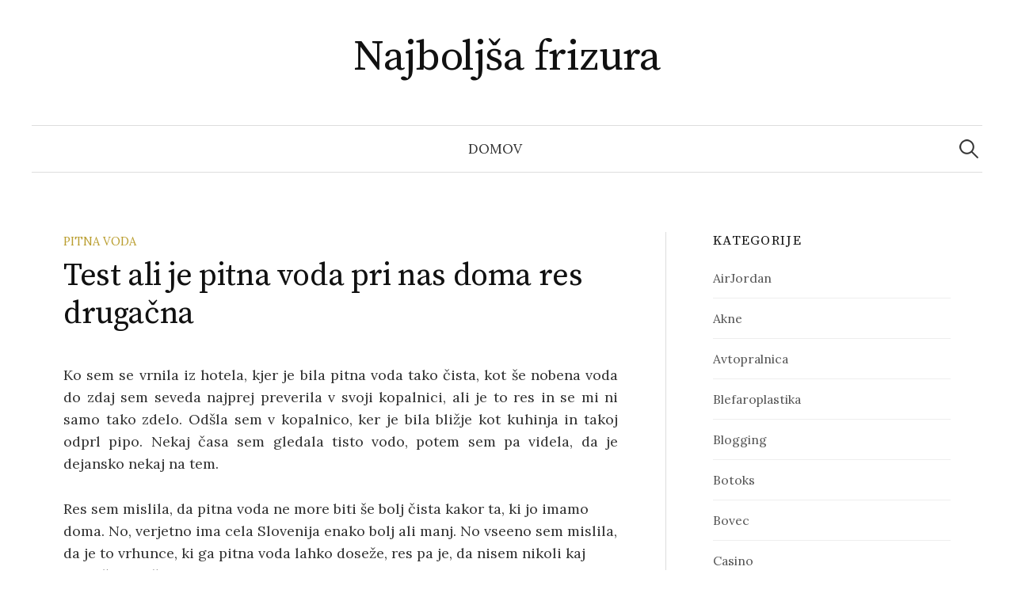

--- FILE ---
content_type: text/html; charset=UTF-8
request_url: https://www.frizura.si/page/5/
body_size: 21212
content:
<!DOCTYPE html>
<html dir="ltr" lang="sl-SI" prefix="og: https://ogp.me/ns#">
<head>
<meta charset="UTF-8">
<meta name="viewport" content="width=device-width, initial-scale=1">
<link rel="pingback" href="https://www.frizura.si/xmlrpc.php">
<title>Najboljša frizura - Part 5</title>

		<!-- All in One SEO 4.9.3 - aioseo.com -->
	<meta name="robots" content="noindex, nofollow, max-image-preview:large" />
	<meta name="keywords" content="hotel,pitna voda,voda,voda iz pipe,blefaroplastika,korekcija povešenih vek,povešene veke,veke,botoks,gube,gube na čelu,vbrizganje botoska,kemoterapija,rak,zdravljenje raka,zdravljenje raka s kemoterapijo,aknasta koža,akne,vzrok za akne,zdravljenje aken,čista posoda,hišna opravila,pomivanje posode,posoda,izira visečih stolov,počivanje v visečem stolu,stoli,viseči stoli,zunanji viseči stoli,lepe roke,rokavice,zaščita rok,zaščitne rokavice,čebelarstvo,pridelava medu,zaščitna oblačila,zaščitna oblačila za čebelarje,korektor,kvaliteten korektor,podočnjaki,prekrivanje podočnjakov" />
	<link rel="canonical" href="https://www.frizura.si/page/5/" />
	<link rel="prev" href="https://www.frizura.si/page/4/" />
	<link rel="next" href="https://www.frizura.si/page/6/" />
	<meta name="generator" content="All in One SEO (AIOSEO) 4.9.3" />
		<meta property="og:locale" content="sl_SI" />
		<meta property="og:site_name" content="Najboljša frizura |" />
		<meta property="og:type" content="article" />
		<meta property="og:title" content="Najboljša frizura - Part 5" />
		<meta property="og:url" content="https://www.frizura.si/page/5/" />
		<meta name="twitter:card" content="summary" />
		<meta name="twitter:title" content="Najboljša frizura - Part 5" />
		<script type="application/ld+json" class="aioseo-schema">
			{"@context":"https:\/\/schema.org","@graph":[{"@type":"BreadcrumbList","@id":"https:\/\/www.frizura.si\/page\/5\/#breadcrumblist","itemListElement":[{"@type":"ListItem","@id":"https:\/\/www.frizura.si#listItem","position":1,"name":"Home","item":"https:\/\/www.frizura.si","nextItem":{"@type":"ListItem","@id":"https:\/\/www.frizura.si\/page\/5#listItem","name":"Page 5"}},{"@type":"ListItem","@id":"https:\/\/www.frizura.si\/page\/5#listItem","position":2,"name":"Page 5","previousItem":{"@type":"ListItem","@id":"https:\/\/www.frizura.si#listItem","name":"Home"}}]},{"@type":"CollectionPage","@id":"https:\/\/www.frizura.si\/page\/5\/#collectionpage","url":"https:\/\/www.frizura.si\/page\/5\/","name":"Najbolj\u0161a frizura - Part 5","inLanguage":"sl-SI","isPartOf":{"@id":"https:\/\/www.frizura.si\/#website"},"breadcrumb":{"@id":"https:\/\/www.frizura.si\/page\/5\/#breadcrumblist"},"about":{"@id":"https:\/\/www.frizura.si\/#organization"}},{"@type":"Organization","@id":"https:\/\/www.frizura.si\/#organization","name":"Najbolj\u0161a frizura","url":"https:\/\/www.frizura.si\/"},{"@type":"WebSite","@id":"https:\/\/www.frizura.si\/#website","url":"https:\/\/www.frizura.si\/","name":"Najbolj\u0161a frizura","inLanguage":"sl-SI","publisher":{"@id":"https:\/\/www.frizura.si\/#organization"}}]}
		</script>
		<!-- All in One SEO -->

<link rel='dns-prefetch' href='//fonts.googleapis.com' />
<link rel="alternate" type="application/rss+xml" title="Najboljša frizura &raquo; Vir" href="https://www.frizura.si/feed/" />
<link rel="alternate" type="application/rss+xml" title="Najboljša frizura &raquo; Vir komentarjev" href="https://www.frizura.si/comments/feed/" />
<style id='wp-img-auto-sizes-contain-inline-css' type='text/css'>
img:is([sizes=auto i],[sizes^="auto," i]){contain-intrinsic-size:3000px 1500px}
/*# sourceURL=wp-img-auto-sizes-contain-inline-css */
</style>
<style id='wp-emoji-styles-inline-css' type='text/css'>

	img.wp-smiley, img.emoji {
		display: inline !important;
		border: none !important;
		box-shadow: none !important;
		height: 1em !important;
		width: 1em !important;
		margin: 0 0.07em !important;
		vertical-align: -0.1em !important;
		background: none !important;
		padding: 0 !important;
	}
/*# sourceURL=wp-emoji-styles-inline-css */
</style>
<style id='wp-block-library-inline-css' type='text/css'>
:root{--wp-block-synced-color:#7a00df;--wp-block-synced-color--rgb:122,0,223;--wp-bound-block-color:var(--wp-block-synced-color);--wp-editor-canvas-background:#ddd;--wp-admin-theme-color:#007cba;--wp-admin-theme-color--rgb:0,124,186;--wp-admin-theme-color-darker-10:#006ba1;--wp-admin-theme-color-darker-10--rgb:0,107,160.5;--wp-admin-theme-color-darker-20:#005a87;--wp-admin-theme-color-darker-20--rgb:0,90,135;--wp-admin-border-width-focus:2px}@media (min-resolution:192dpi){:root{--wp-admin-border-width-focus:1.5px}}.wp-element-button{cursor:pointer}:root .has-very-light-gray-background-color{background-color:#eee}:root .has-very-dark-gray-background-color{background-color:#313131}:root .has-very-light-gray-color{color:#eee}:root .has-very-dark-gray-color{color:#313131}:root .has-vivid-green-cyan-to-vivid-cyan-blue-gradient-background{background:linear-gradient(135deg,#00d084,#0693e3)}:root .has-purple-crush-gradient-background{background:linear-gradient(135deg,#34e2e4,#4721fb 50%,#ab1dfe)}:root .has-hazy-dawn-gradient-background{background:linear-gradient(135deg,#faaca8,#dad0ec)}:root .has-subdued-olive-gradient-background{background:linear-gradient(135deg,#fafae1,#67a671)}:root .has-atomic-cream-gradient-background{background:linear-gradient(135deg,#fdd79a,#004a59)}:root .has-nightshade-gradient-background{background:linear-gradient(135deg,#330968,#31cdcf)}:root .has-midnight-gradient-background{background:linear-gradient(135deg,#020381,#2874fc)}:root{--wp--preset--font-size--normal:16px;--wp--preset--font-size--huge:42px}.has-regular-font-size{font-size:1em}.has-larger-font-size{font-size:2.625em}.has-normal-font-size{font-size:var(--wp--preset--font-size--normal)}.has-huge-font-size{font-size:var(--wp--preset--font-size--huge)}.has-text-align-center{text-align:center}.has-text-align-left{text-align:left}.has-text-align-right{text-align:right}.has-fit-text{white-space:nowrap!important}#end-resizable-editor-section{display:none}.aligncenter{clear:both}.items-justified-left{justify-content:flex-start}.items-justified-center{justify-content:center}.items-justified-right{justify-content:flex-end}.items-justified-space-between{justify-content:space-between}.screen-reader-text{border:0;clip-path:inset(50%);height:1px;margin:-1px;overflow:hidden;padding:0;position:absolute;width:1px;word-wrap:normal!important}.screen-reader-text:focus{background-color:#ddd;clip-path:none;color:#444;display:block;font-size:1em;height:auto;left:5px;line-height:normal;padding:15px 23px 14px;text-decoration:none;top:5px;width:auto;z-index:100000}html :where(.has-border-color){border-style:solid}html :where([style*=border-top-color]){border-top-style:solid}html :where([style*=border-right-color]){border-right-style:solid}html :where([style*=border-bottom-color]){border-bottom-style:solid}html :where([style*=border-left-color]){border-left-style:solid}html :where([style*=border-width]){border-style:solid}html :where([style*=border-top-width]){border-top-style:solid}html :where([style*=border-right-width]){border-right-style:solid}html :where([style*=border-bottom-width]){border-bottom-style:solid}html :where([style*=border-left-width]){border-left-style:solid}html :where(img[class*=wp-image-]){height:auto;max-width:100%}:where(figure){margin:0 0 1em}html :where(.is-position-sticky){--wp-admin--admin-bar--position-offset:var(--wp-admin--admin-bar--height,0px)}@media screen and (max-width:600px){html :where(.is-position-sticky){--wp-admin--admin-bar--position-offset:0px}}

/*# sourceURL=wp-block-library-inline-css */
</style><style id='global-styles-inline-css' type='text/css'>
:root{--wp--preset--aspect-ratio--square: 1;--wp--preset--aspect-ratio--4-3: 4/3;--wp--preset--aspect-ratio--3-4: 3/4;--wp--preset--aspect-ratio--3-2: 3/2;--wp--preset--aspect-ratio--2-3: 2/3;--wp--preset--aspect-ratio--16-9: 16/9;--wp--preset--aspect-ratio--9-16: 9/16;--wp--preset--color--black: #000000;--wp--preset--color--cyan-bluish-gray: #abb8c3;--wp--preset--color--white: #ffffff;--wp--preset--color--pale-pink: #f78da7;--wp--preset--color--vivid-red: #cf2e2e;--wp--preset--color--luminous-vivid-orange: #ff6900;--wp--preset--color--luminous-vivid-amber: #fcb900;--wp--preset--color--light-green-cyan: #7bdcb5;--wp--preset--color--vivid-green-cyan: #00d084;--wp--preset--color--pale-cyan-blue: #8ed1fc;--wp--preset--color--vivid-cyan-blue: #0693e3;--wp--preset--color--vivid-purple: #9b51e0;--wp--preset--gradient--vivid-cyan-blue-to-vivid-purple: linear-gradient(135deg,rgb(6,147,227) 0%,rgb(155,81,224) 100%);--wp--preset--gradient--light-green-cyan-to-vivid-green-cyan: linear-gradient(135deg,rgb(122,220,180) 0%,rgb(0,208,130) 100%);--wp--preset--gradient--luminous-vivid-amber-to-luminous-vivid-orange: linear-gradient(135deg,rgb(252,185,0) 0%,rgb(255,105,0) 100%);--wp--preset--gradient--luminous-vivid-orange-to-vivid-red: linear-gradient(135deg,rgb(255,105,0) 0%,rgb(207,46,46) 100%);--wp--preset--gradient--very-light-gray-to-cyan-bluish-gray: linear-gradient(135deg,rgb(238,238,238) 0%,rgb(169,184,195) 100%);--wp--preset--gradient--cool-to-warm-spectrum: linear-gradient(135deg,rgb(74,234,220) 0%,rgb(151,120,209) 20%,rgb(207,42,186) 40%,rgb(238,44,130) 60%,rgb(251,105,98) 80%,rgb(254,248,76) 100%);--wp--preset--gradient--blush-light-purple: linear-gradient(135deg,rgb(255,206,236) 0%,rgb(152,150,240) 100%);--wp--preset--gradient--blush-bordeaux: linear-gradient(135deg,rgb(254,205,165) 0%,rgb(254,45,45) 50%,rgb(107,0,62) 100%);--wp--preset--gradient--luminous-dusk: linear-gradient(135deg,rgb(255,203,112) 0%,rgb(199,81,192) 50%,rgb(65,88,208) 100%);--wp--preset--gradient--pale-ocean: linear-gradient(135deg,rgb(255,245,203) 0%,rgb(182,227,212) 50%,rgb(51,167,181) 100%);--wp--preset--gradient--electric-grass: linear-gradient(135deg,rgb(202,248,128) 0%,rgb(113,206,126) 100%);--wp--preset--gradient--midnight: linear-gradient(135deg,rgb(2,3,129) 0%,rgb(40,116,252) 100%);--wp--preset--font-size--small: 13px;--wp--preset--font-size--medium: 20px;--wp--preset--font-size--large: 36px;--wp--preset--font-size--x-large: 42px;--wp--preset--spacing--20: 0.44rem;--wp--preset--spacing--30: 0.67rem;--wp--preset--spacing--40: 1rem;--wp--preset--spacing--50: 1.5rem;--wp--preset--spacing--60: 2.25rem;--wp--preset--spacing--70: 3.38rem;--wp--preset--spacing--80: 5.06rem;--wp--preset--shadow--natural: 6px 6px 9px rgba(0, 0, 0, 0.2);--wp--preset--shadow--deep: 12px 12px 50px rgba(0, 0, 0, 0.4);--wp--preset--shadow--sharp: 6px 6px 0px rgba(0, 0, 0, 0.2);--wp--preset--shadow--outlined: 6px 6px 0px -3px rgb(255, 255, 255), 6px 6px rgb(0, 0, 0);--wp--preset--shadow--crisp: 6px 6px 0px rgb(0, 0, 0);}:where(.is-layout-flex){gap: 0.5em;}:where(.is-layout-grid){gap: 0.5em;}body .is-layout-flex{display: flex;}.is-layout-flex{flex-wrap: wrap;align-items: center;}.is-layout-flex > :is(*, div){margin: 0;}body .is-layout-grid{display: grid;}.is-layout-grid > :is(*, div){margin: 0;}:where(.wp-block-columns.is-layout-flex){gap: 2em;}:where(.wp-block-columns.is-layout-grid){gap: 2em;}:where(.wp-block-post-template.is-layout-flex){gap: 1.25em;}:where(.wp-block-post-template.is-layout-grid){gap: 1.25em;}.has-black-color{color: var(--wp--preset--color--black) !important;}.has-cyan-bluish-gray-color{color: var(--wp--preset--color--cyan-bluish-gray) !important;}.has-white-color{color: var(--wp--preset--color--white) !important;}.has-pale-pink-color{color: var(--wp--preset--color--pale-pink) !important;}.has-vivid-red-color{color: var(--wp--preset--color--vivid-red) !important;}.has-luminous-vivid-orange-color{color: var(--wp--preset--color--luminous-vivid-orange) !important;}.has-luminous-vivid-amber-color{color: var(--wp--preset--color--luminous-vivid-amber) !important;}.has-light-green-cyan-color{color: var(--wp--preset--color--light-green-cyan) !important;}.has-vivid-green-cyan-color{color: var(--wp--preset--color--vivid-green-cyan) !important;}.has-pale-cyan-blue-color{color: var(--wp--preset--color--pale-cyan-blue) !important;}.has-vivid-cyan-blue-color{color: var(--wp--preset--color--vivid-cyan-blue) !important;}.has-vivid-purple-color{color: var(--wp--preset--color--vivid-purple) !important;}.has-black-background-color{background-color: var(--wp--preset--color--black) !important;}.has-cyan-bluish-gray-background-color{background-color: var(--wp--preset--color--cyan-bluish-gray) !important;}.has-white-background-color{background-color: var(--wp--preset--color--white) !important;}.has-pale-pink-background-color{background-color: var(--wp--preset--color--pale-pink) !important;}.has-vivid-red-background-color{background-color: var(--wp--preset--color--vivid-red) !important;}.has-luminous-vivid-orange-background-color{background-color: var(--wp--preset--color--luminous-vivid-orange) !important;}.has-luminous-vivid-amber-background-color{background-color: var(--wp--preset--color--luminous-vivid-amber) !important;}.has-light-green-cyan-background-color{background-color: var(--wp--preset--color--light-green-cyan) !important;}.has-vivid-green-cyan-background-color{background-color: var(--wp--preset--color--vivid-green-cyan) !important;}.has-pale-cyan-blue-background-color{background-color: var(--wp--preset--color--pale-cyan-blue) !important;}.has-vivid-cyan-blue-background-color{background-color: var(--wp--preset--color--vivid-cyan-blue) !important;}.has-vivid-purple-background-color{background-color: var(--wp--preset--color--vivid-purple) !important;}.has-black-border-color{border-color: var(--wp--preset--color--black) !important;}.has-cyan-bluish-gray-border-color{border-color: var(--wp--preset--color--cyan-bluish-gray) !important;}.has-white-border-color{border-color: var(--wp--preset--color--white) !important;}.has-pale-pink-border-color{border-color: var(--wp--preset--color--pale-pink) !important;}.has-vivid-red-border-color{border-color: var(--wp--preset--color--vivid-red) !important;}.has-luminous-vivid-orange-border-color{border-color: var(--wp--preset--color--luminous-vivid-orange) !important;}.has-luminous-vivid-amber-border-color{border-color: var(--wp--preset--color--luminous-vivid-amber) !important;}.has-light-green-cyan-border-color{border-color: var(--wp--preset--color--light-green-cyan) !important;}.has-vivid-green-cyan-border-color{border-color: var(--wp--preset--color--vivid-green-cyan) !important;}.has-pale-cyan-blue-border-color{border-color: var(--wp--preset--color--pale-cyan-blue) !important;}.has-vivid-cyan-blue-border-color{border-color: var(--wp--preset--color--vivid-cyan-blue) !important;}.has-vivid-purple-border-color{border-color: var(--wp--preset--color--vivid-purple) !important;}.has-vivid-cyan-blue-to-vivid-purple-gradient-background{background: var(--wp--preset--gradient--vivid-cyan-blue-to-vivid-purple) !important;}.has-light-green-cyan-to-vivid-green-cyan-gradient-background{background: var(--wp--preset--gradient--light-green-cyan-to-vivid-green-cyan) !important;}.has-luminous-vivid-amber-to-luminous-vivid-orange-gradient-background{background: var(--wp--preset--gradient--luminous-vivid-amber-to-luminous-vivid-orange) !important;}.has-luminous-vivid-orange-to-vivid-red-gradient-background{background: var(--wp--preset--gradient--luminous-vivid-orange-to-vivid-red) !important;}.has-very-light-gray-to-cyan-bluish-gray-gradient-background{background: var(--wp--preset--gradient--very-light-gray-to-cyan-bluish-gray) !important;}.has-cool-to-warm-spectrum-gradient-background{background: var(--wp--preset--gradient--cool-to-warm-spectrum) !important;}.has-blush-light-purple-gradient-background{background: var(--wp--preset--gradient--blush-light-purple) !important;}.has-blush-bordeaux-gradient-background{background: var(--wp--preset--gradient--blush-bordeaux) !important;}.has-luminous-dusk-gradient-background{background: var(--wp--preset--gradient--luminous-dusk) !important;}.has-pale-ocean-gradient-background{background: var(--wp--preset--gradient--pale-ocean) !important;}.has-electric-grass-gradient-background{background: var(--wp--preset--gradient--electric-grass) !important;}.has-midnight-gradient-background{background: var(--wp--preset--gradient--midnight) !important;}.has-small-font-size{font-size: var(--wp--preset--font-size--small) !important;}.has-medium-font-size{font-size: var(--wp--preset--font-size--medium) !important;}.has-large-font-size{font-size: var(--wp--preset--font-size--large) !important;}.has-x-large-font-size{font-size: var(--wp--preset--font-size--x-large) !important;}
/*# sourceURL=global-styles-inline-css */
</style>

<style id='classic-theme-styles-inline-css' type='text/css'>
/*! This file is auto-generated */
.wp-block-button__link{color:#fff;background-color:#32373c;border-radius:9999px;box-shadow:none;text-decoration:none;padding:calc(.667em + 2px) calc(1.333em + 2px);font-size:1.125em}.wp-block-file__button{background:#32373c;color:#fff;text-decoration:none}
/*# sourceURL=/wp-includes/css/classic-themes.min.css */
</style>
<link rel='stylesheet' id='graphy-font-css' href='https://fonts.googleapis.com/css?family=Source+Serif+Pro%3A400%7CLora%3A400%2C400italic%2C700&#038;subset=latin%2Clatin-ext' type='text/css' media='all' />
<link rel='stylesheet' id='genericons-css' href='https://www.frizura.si/wp-content/themes/graphy/genericons/genericons.css?ver=3.4.1' type='text/css' media='all' />
<link rel='stylesheet' id='normalize-css' href='https://www.frizura.si/wp-content/themes/graphy/css/normalize.css?ver=4.1.1' type='text/css' media='all' />
<link rel='stylesheet' id='graphy-style-css' href='https://www.frizura.si/wp-content/themes/graphy/style.css?ver=2.3.2' type='text/css' media='all' />
<script type="text/javascript" src="https://www.frizura.si/wp-includes/js/jquery/jquery.min.js?ver=3.7.1" id="jquery-core-js"></script>
<script type="text/javascript" src="https://www.frizura.si/wp-includes/js/jquery/jquery-migrate.min.js?ver=3.4.1" id="jquery-migrate-js"></script>
<link rel="https://api.w.org/" href="https://www.frizura.si/wp-json/" /><link rel="EditURI" type="application/rsd+xml" title="RSD" href="https://www.frizura.si/xmlrpc.php?rsd" />
<meta name="generator" content="WordPress 6.9" />
	<style type="text/css">
		/* Colors */
				
			</style>
	<link rel='stylesheet' id='remove-style-meta-css' href='https://www.frizura.si/wp-content/plugins/wp-author-date-and-meta-remover/css/entrymetastyle.css?ver=1.0' type='text/css' media='all' />
</head>

<body class="home blog paged paged-5 wp-theme-graphy has-sidebar footer-0 has-avatars">
<div id="page" class="hfeed site">
	<a class="skip-link screen-reader-text" href="#content">Skip to content</a>

	<header id="masthead" class="site-header">

		<div class="site-branding">
					<h1 class="site-title"><a href="https://www.frizura.si/" rel="home">Najboljša frizura</a></h1>
						<div class="site-description"></div>
						</div><!-- .site-branding -->

				<nav id="site-navigation" class="main-navigation">
			<button class="menu-toggle"><span class="menu-text">Menu</span></button>
			<div class="menu"><ul>
<li ><a href="https://www.frizura.si/">Domov</a></li></ul></div>
						<form role="search" method="get" class="search-form" action="https://www.frizura.si/">
				<label>
					<span class="screen-reader-text">Išči:</span>
					<input type="search" class="search-field" placeholder="Išči &hellip;" value="" name="s" />
				</label>
				<input type="submit" class="search-submit" value="Išči" />
			</form>					</nav><!-- #site-navigation -->
		
		
	</header><!-- #masthead -->

	<div id="content" class="site-content">

	<div id="primary" class="content-area">
		<main id="main" class="site-main">

		
						
<div class="post-full post-full-summary">
	<article id="post-178" class="post-178 post type-post status-publish format-standard hentry category-pitna-voda tag-hotel tag-pitna-voda tag-voda tag-voda-iz-pipe">
		<header class="entry-header">
						<div class="cat-links"><a rel="category tag" href="https://www.frizura.si/category/pitna-voda/" class="category category-221">Pitna voda</a></div><!-- .cat-links -->
			<h2 class="entry-title"><a href="https://www.frizura.si/test-ali-je-pitna-voda-pri-nas-doma-res-drugacna/" rel="bookmark">Test ali je pitna voda pri nas doma res drugačna</a></h2>
				<div class="entry-meta">
		Posted		<span class="posted-on">on		<a href="https://www.frizura.si/test-ali-je-pitna-voda-pri-nas-doma-res-drugacna/" rel="bookmark"><time class="entry-date published updated" datetime="2023-02-12T12:23:13+02:00">12 februarja, 2023</time></a>		</span>
		<span class="byline">by			<span class="author vcard">
				<a class="url fn n" href="https://www.frizura.si/author/admin/" title="View all posts by Leslie Myers"><span class="author-name">Leslie Myers</span></a>
			</span>
		</span>
			</div><!-- .entry-meta -->
						</header><!-- .entry-header -->
		<div class="entry-content">
			<p align="justify">Ko sem se vrnila iz hotela, kjer je bila pitna voda tako čista, kot še nobena voda do zdaj sem seveda najprej preverila v svoji kopalnici, ali je to res in se mi ni samo tako zdelo. Odšla sem v kopalnico, ker je bila bližje kot kuhinja in takoj odprl pipo. Nekaj časa sem gledala tisto vodo, potem sem pa videla, da je dejansko nekaj na tem. </p>
<p>Res sem mislila, da pitna voda ne more biti še bolj čista kakor ta, ki jo imamo doma. No, verjetno ima cela Slovenija enako bolj ali manj. No vseeno sem mislila, da je to vrhunce, ki ga pitna voda lahko doseže, res pa je, da nisem nikoli kaj preveč razmišljala o tem, ker je bilo to skoraj nekaj samoumevnega. Sedaj, ko pa malce bolje gledam razliko, sem pa prav presenečena. Še po okusu se mi zdi, da je ta <a href="https://www.rvk.si/si/voda/voda-je-zivljenje/pitna-voda-in-njene-lastnosti">pitna voda</a> malce drugačna od tiste v hotelu. Ne vem pa, v čem je trik, da je tako. Moram se pozanimati pri znanki, ki mi je to tem prvič govorila, le se je morda kaj pozanimala o tem, ko je bila tam. Res me zanima, kako je lahko pitna voda tako drugačna niti ne tako veliko kilometrov proč. Res, da je bilo to izven Slovenije, ampak vseeno mi je malce nenavadno.</p>
<p align="justify"><img fetchpriority="high" decoding="async" width="2000" height="1333" class="size-full wp-image-177 aligncenter" src="https://www.frizura.si/wp-content/uploads/2023/02/test-ali-je-pitna-voda-pri-nas-doma-res-drugacna.jpg" alt="Test ali je pitna voda pri nas doma res drugačna" srcset="https://www.frizura.si/wp-content/uploads/2023/02/test-ali-je-pitna-voda-pri-nas-doma-res-drugacna.jpg 2000w, https://www.frizura.si/wp-content/uploads/2023/02/test-ali-je-pitna-voda-pri-nas-doma-res-drugacna-300x200.jpg 300w, https://www.frizura.si/wp-content/uploads/2023/02/test-ali-je-pitna-voda-pri-nas-doma-res-drugacna-700x467.jpg 700w, https://www.frizura.si/wp-content/uploads/2023/02/test-ali-je-pitna-voda-pri-nas-doma-res-drugacna-768x512.jpg 768w, https://www.frizura.si/wp-content/uploads/2023/02/test-ali-je-pitna-voda-pri-nas-doma-res-drugacna-1536x1024.jpg 1536w, https://www.frizura.si/wp-content/uploads/2023/02/test-ali-je-pitna-voda-pri-nas-doma-res-drugacna-800x533.jpg 800w" sizes="(max-width: 2000px) 100vw, 2000px" /></p>
<p align="justify">Ko sem zaključila s testom o tem, če je voda pri nas res drugačna, sem se končno lahko v miru ustalila nazaj doma. Najprej sem morala ven iz končka dati vse stvari, ki sem jih imela notri. Veliko tega sem morala oprati in nekaj mi je ostalo čisto, tako, da sem morala to pospraviti. Na srečo me ni čakalo veliko dela, tako, da sem bila v roku ene ure gotova. Edino perilo sem morala še počakati, da se opere. Mit o tem, kakšna je pitna voda pri nas, je pa tudi razrešen.&hellip;</p>					</div><!-- .entry-content -->
	</article><!-- #post-## -->
</div><!-- .post-full -->
<div class="post-full post-full-summary">
	<article id="post-157" class="post-157 post type-post status-publish format-standard hentry category-blefaroplastika tag-blefaroplastika tag-korekcija-povesenih-vek tag-povesene-veke tag-veke">
		<header class="entry-header">
						<div class="cat-links"><a rel="category tag" href="https://www.frizura.si/category/blefaroplastika/" class="category category-216">Blefaroplastika</a></div><!-- .cat-links -->
			<h2 class="entry-title"><a href="https://www.frizura.si/blefaroplastika-pride-prav-vsaki-zenski-po-40-letu-starosti/" rel="bookmark">Blefaroplastika pride prav vsaki ženski po 40 letu starosti</a></h2>
				<div class="entry-meta">
		Posted		<span class="posted-on">on		<a href="https://www.frizura.si/blefaroplastika-pride-prav-vsaki-zenski-po-40-letu-starosti/" rel="bookmark"><time class="entry-date published updated" datetime="2022-12-08T11:48:33+02:00">8 decembra, 2022</time></a>		</span>
		<span class="byline">by			<span class="author vcard">
				<a class="url fn n" href="https://www.frizura.si/author/admin/" title="View all posts by Leslie Myers"><span class="author-name">Leslie Myers</span></a>
			</span>
		</span>
			</div><!-- .entry-meta -->
						</header><!-- .entry-header -->
		<div class="entry-content">
			<p align="justify">Veliko žensk ima probleme z očmi, ko so malo starejše. Veke se lahko povesijo in to vpliva na vid. Ko se veke povesijo, pride občutka zavese čez oči. Vid se poslabša in imamo neko oviro na trepalnicah. To lahko popravimo z blefaroplastika postopek. Gre za kirurški postopek, ki pomaga ljudem z vekami in s tem tudi zboljša spet vid.</p>
<p align="justify"><img decoding="async" width="2000" height="1333" class="size-full wp-image-156 aligncenter" src="https://www.frizura.si/wp-content/uploads/2022/12/blefaroplastika-pride-prav-vsaki-zenski-po-40-letu-starosti-1.jpg" alt="Blefaroplastika pride prav vsaki ženski po 40 letu starosti" srcset="https://www.frizura.si/wp-content/uploads/2022/12/blefaroplastika-pride-prav-vsaki-zenski-po-40-letu-starosti-1.jpg 2000w, https://www.frizura.si/wp-content/uploads/2022/12/blefaroplastika-pride-prav-vsaki-zenski-po-40-letu-starosti-1-300x200.jpg 300w, https://www.frizura.si/wp-content/uploads/2022/12/blefaroplastika-pride-prav-vsaki-zenski-po-40-letu-starosti-1-700x467.jpg 700w, https://www.frizura.si/wp-content/uploads/2022/12/blefaroplastika-pride-prav-vsaki-zenski-po-40-letu-starosti-1-768x512.jpg 768w, https://www.frizura.si/wp-content/uploads/2022/12/blefaroplastika-pride-prav-vsaki-zenski-po-40-letu-starosti-1-1536x1024.jpg 1536w, https://www.frizura.si/wp-content/uploads/2022/12/blefaroplastika-pride-prav-vsaki-zenski-po-40-letu-starosti-1-800x533.jpg 800w" sizes="(max-width: 2000px) 100vw, 2000px" /></p>
<p align="justify">Tudi moja mama se je srečala s tem problemom. Ni vedela kaj narediti. Veke so se ji močno in zelo hitro povesile so jo res zelo motile in ni vedela kaj bi naredila. Veke so jo ovirale pri branju, gledanju televizije in na splošno pri gledanju kamorkoli. Oči so postajale težke in težko se je fokusirala na karkoli. Ugotovila je, da obstaja blefaroplastika. Blefaroplastika je nekaj česar jo je bilo na začetku strah, ampak je vedela, da mora nekaj narediti, če se hoče rešiti problema. Botoks v tem primeru ne bi pomagal, saj so bile veke že preveč povešene, zato se je potem tudi odločila da bo izvedla ta postopek <a href="https://www.bartenjev.si">blefaroplastika</a>. Po končanem postopku je bila seveda sprememba drastična in bila je zelo zadovoljna. Občutek je bil, kot da bi spet spregledala in bila je presrečna.</p>
<p align="justify">To je postopek, ki res lahko pomaga marsikateri ženski ali moškemu. Vsi radi vidimo in probamo obdržati dober vid kolikor dolgo se že da. Veke res niso dober znak za to. Vid nam slabšajo ekrani ali kaj podobnega, veke res ne bi smele biti problem, ampak žal so. Veke lahko prav tako poslabšajo vid. Tega se danes lahko rešimo z blefaroplastika postopkom in spet vidimo in se ne rabimo obremenjevati s tem, da bi izgubili vid oziroma, da bi videli zelo slabo.</p>
<p align="justify">Ta postopek je že marsikomu rešil slabo voljo in jih spravil v dobro. Lepo je, da vemo, da obstaja neka rešitev že za skoraj vse, moramo biti le pogumni in iti čez postopek.&hellip;</p>					</div><!-- .entry-content -->
	</article><!-- #post-## -->
</div><!-- .post-full -->
<div class="post-full post-full-summary">
	<article id="post-150" class="post-150 post type-post status-publish format-standard hentry category-botoks tag-botoks tag-gube tag-gube-na-celu tag-vbrizganje-botoska">
		<header class="entry-header">
						<div class="cat-links"><a rel="category tag" href="https://www.frizura.si/category/botoks/" class="category category-211">Botoks</a></div><!-- .cat-links -->
			<h2 class="entry-title"><a href="https://www.frizura.si/se-ena-prijateljica-z-lepsim-celom-po-botoks-posegu/" rel="bookmark">Še ena prijateljica z lepšim čelom po botoks, posegu</a></h2>
				<div class="entry-meta">
		Posted		<span class="posted-on">on		<a href="https://www.frizura.si/se-ena-prijateljica-z-lepsim-celom-po-botoks-posegu/" rel="bookmark"><time class="entry-date published updated" datetime="2022-11-16T02:28:19+02:00">16 novembra, 2022</time></a>		</span>
		<span class="byline">by			<span class="author vcard">
				<a class="url fn n" href="https://www.frizura.si/author/admin/" title="View all posts by Leslie Myers"><span class="author-name">Leslie Myers</span></a>
			</span>
		</span>
			</div><!-- .entry-meta -->
						</header><!-- .entry-header -->
		<div class="entry-content">
			<p align="justify">Še ena prijateljica se je odločila za <a href="https://www.plasticna-kirurgija.si/si/posegi/koza/botox/">botoks</a>, da si spomladi čelo. Njen argument, zakaj si je to naredila, je bil, da je čelo od mami videti mlajše kakor njeno. Prav nasmehnila se, ko mi je to povedala. Je imela pa tudi tehten argument, ker sem se s tem, kar strinjala, čeprav, ji raje tega nisem potrdila. Ko se je vrnila iz botoks, terapije razlika ni bila še toliko očitna, ker naj bi trajalo nekaj dni, preden se vidi. </p>
<p>Očitno prihajamo v te vode, ko bo vedno več mojih prijateljic hodilo na botoks, ker se jim že zelo poznajo leta. No, nekatera mislim, da se za takšen poseg ne bi odločala, ker se jim starost ne pozna veliko ali pa so enostavno proti temu. Tudi jaz ne vem, le bo botoks, moja prva izbira glede na vse možnosti, ki obstajajo. Verjamem, pa da je za nekatere popravke vseeno boljše to kakor pa, karkoli drugega. </p>
<p align="justify"><img loading="lazy" decoding="async" width="1999" height="2000" class="size-full wp-image-149 aligncenter" src="https://www.frizura.si/wp-content/uploads/2022/11/se-ena-prijateljica-z-lepsim-celom-po-botoks-posegu.jpg" alt="Še ena prijateljica z lepšim čelom po botoks, posegu" srcset="https://www.frizura.si/wp-content/uploads/2022/11/se-ena-prijateljica-z-lepsim-celom-po-botoks-posegu.jpg 1999w, https://www.frizura.si/wp-content/uploads/2022/11/se-ena-prijateljica-z-lepsim-celom-po-botoks-posegu-300x300.jpg 300w, https://www.frizura.si/wp-content/uploads/2022/11/se-ena-prijateljica-z-lepsim-celom-po-botoks-posegu-700x700.jpg 700w, https://www.frizura.si/wp-content/uploads/2022/11/se-ena-prijateljica-z-lepsim-celom-po-botoks-posegu-150x150.jpg 150w, https://www.frizura.si/wp-content/uploads/2022/11/se-ena-prijateljica-z-lepsim-celom-po-botoks-posegu-768x768.jpg 768w, https://www.frizura.si/wp-content/uploads/2022/11/se-ena-prijateljica-z-lepsim-celom-po-botoks-posegu-1536x1536.jpg 1536w, https://www.frizura.si/wp-content/uploads/2022/11/se-ena-prijateljica-z-lepsim-celom-po-botoks-posegu-800x800.jpg 800w" sizes="auto, (max-width: 1999px) 100vw, 1999px" /></p>
<p align="justify">Če na hitro pomislim mislim, da so že tri prijateljice popravil čelo na ta način in kolikor vem s tudi vse zelo zadovoljne. Dve sem že videla z rezultati eno pa sedaj še čakam. Mislim pa, da bo tudi ona izjemno zadovoljna. Zanimivo mi je to, da sem slišala toliko kritik okoli tega posega, a vseeno poznam osebno kar nekaj oseb, ki so si to naredile. Poleg tega pa pogosto slišim od kakšne ženske, ki jo spoznam, kje, da si je tudi popravila videz s tem posegom. Tako, da sem kar malce v dvomih, kaj je res in kaj ne.</p>
<p align="justify">Sama zaradi govoric, ki niso pozitivne za zdaj ne razmišljam o tem, ker nisem popolnoma prepričana da je to dobro. Ampak glede na rezultate, ki jih vidim, tudi po večletni uporabi, ne vidim, da bi bilo s tem karkoli narobe. Vedno bolj razmišljala o tem, da morda botoks, ni tako napačna odločitev. &hellip;</p>					</div><!-- .entry-content -->
	</article><!-- #post-## -->
</div><!-- .post-full -->
<div class="post-full post-full-summary">
	<article id="post-148" class="post-148 post type-post status-publish format-standard hentry category-kemoterapija tag-kemoterapija tag-rak tag-zdravljenje-raka tag-zdravljenje-raka-s-kemoterapijo">
		<header class="entry-header">
						<div class="cat-links"><a rel="category tag" href="https://www.frizura.si/category/kemoterapija/" class="category category-206">Kemoterapija</a></div><!-- .cat-links -->
			<h2 class="entry-title"><a href="https://www.frizura.si/kemoterapija-me-je-naucila-ziveti/" rel="bookmark">Kemoterapija me je naučila živeti</a></h2>
				<div class="entry-meta">
		Posted		<span class="posted-on">on		<a href="https://www.frizura.si/kemoterapija-me-je-naucila-ziveti/" rel="bookmark"><time class="entry-date published updated" datetime="2022-11-14T19:50:18+02:00">14 novembra, 2022</time></a>		</span>
		<span class="byline">by			<span class="author vcard">
				<a class="url fn n" href="https://www.frizura.si/author/admin/" title="View all posts by Leslie Myers"><span class="author-name">Leslie Myers</span></a>
			</span>
		</span>
			</div><!-- .entry-meta -->
						</header><!-- .entry-header -->
		<div class="entry-content">
			<p align="justify">Ko se sedaj spominjam nazaj, kako zelo sem jokala, zakaj moram jaz doživeti to in zakaj je mene doletela <a href="https://www.simonasket.si">kemoterapija</a>, vem, zakaj je bilo tako. To so bili trenutki, ko se je meni zru&scaron;ilo življnje. Enostavno nisem videla izhoda in hvaležna sem pravim ljudem, ki so mi stali ob strani, ker danes točno vem, zakaj sem &scaron;la skozi to. Ko se spominjam svojega življenja prej, ko &scaron;e nisem zbolela, se zavedam, da sploh nisem živela. Ničesar si nisem upala, bila sem pla&scaron;na, prestra&scaron;ena, nesamozavestna in tako tudi nisem počela stvari katere sem si po tihem želela. Sploh ne vem, kako sem lahko tako živela. Postanem žalostna, ker vem, da je to vplivalo na moje življenje, ker nisem bila srečna, živela sem v krču. Kako bi tak človek ostal zdrav?</p>
<p align="justify">Zato je pri&scaron;la bolezen in kemoterapija, da me je naučila, da naj preneham tako živeti in če že živim, naj živim polno. Tega trenutka se tako zavedam, ko sem to spoznala, kako lepo je živeti spro&scaron;čeno in živeti vsak dan posebej. Takrat sem jokala cel dan, malo od žalosti in malo od sreče. Danes sem drug človek, zdrava in spro&scaron;čena. Kako dober občutek je, ko človek diha z polnimi pljuči in ko je srečen, kamor koli gre in karkoli počne. To se vidi in to človek seva. Kemoterapija me je naučila, da sem umirjena in srečna. Enostavno me zmrazi, ko pomislim, da bi &scaron;e danes tako živela, kot sem takrat, ker to ni bilo življenje. Vse sem si jemala k srcu, vsako besedo sem sli&scaron;ala in vsakemu ugodila, če tudi je to meni &scaron;kodovalo.&nbsp;</p>
<p align="justify">Danes na besedo kemoterapija gledam lepo in prav nič z strahom, kajti meni je spremenila življenje, ker sem se lahko umirila in spoznala, da je podarjeno življenje več kot to, da se vsega bojim. Čas teče in se ne bo ostavil, pa naj bo karkoli hoče.&nbsp;</p>
<p align="justify"><img loading="lazy" decoding="async" width="2000" height="1333" class="size-full wp-image-147 aligncenter" src="https://www.frizura.si/wp-content/uploads/2022/11/kemoterapija-me-je-naucila-ziveti.jpg" alt="Kemoterapija me je naučila živeti" srcset="https://www.frizura.si/wp-content/uploads/2022/11/kemoterapija-me-je-naucila-ziveti.jpg 2000w, https://www.frizura.si/wp-content/uploads/2022/11/kemoterapija-me-je-naucila-ziveti-300x200.jpg 300w, https://www.frizura.si/wp-content/uploads/2022/11/kemoterapija-me-je-naucila-ziveti-700x467.jpg 700w, https://www.frizura.si/wp-content/uploads/2022/11/kemoterapija-me-je-naucila-ziveti-768x512.jpg 768w, https://www.frizura.si/wp-content/uploads/2022/11/kemoterapija-me-je-naucila-ziveti-1536x1024.jpg 1536w, https://www.frizura.si/wp-content/uploads/2022/11/kemoterapija-me-je-naucila-ziveti-800x533.jpg 800w" sizes="auto, (max-width: 2000px) 100vw, 2000px" />&hellip;</p>					</div><!-- .entry-content -->
	</article><!-- #post-## -->
</div><!-- .post-full -->
<div class="post-full post-full-summary">
	<article id="post-146" class="post-146 post type-post status-publish format-standard hentry category-akne tag-aknasta-koza tag-akne tag-vzrok-za-akne tag-zdravljenje-aken">
		<header class="entry-header">
						<div class="cat-links"><a rel="category tag" href="https://www.frizura.si/category/akne/" class="category category-201">Akne</a></div><!-- .cat-links -->
			<h2 class="entry-title"><a href="https://www.frizura.si/akne-lahko-vase-zivljenje-povsem-obrnejo-na-glavo/" rel="bookmark">Akne lahko vaše življenje povsem obrnejo na glavo</a></h2>
				<div class="entry-meta">
		Posted		<span class="posted-on">on		<a href="https://www.frizura.si/akne-lahko-vase-zivljenje-povsem-obrnejo-na-glavo/" rel="bookmark"><time class="entry-date published updated" datetime="2022-10-15T20:07:38+02:00">15 oktobra, 2022</time></a>		</span>
		<span class="byline">by			<span class="author vcard">
				<a class="url fn n" href="https://www.frizura.si/author/admin/" title="View all posts by Leslie Myers"><span class="author-name">Leslie Myers</span></a>
			</span>
		</span>
			</div><!-- .entry-meta -->
						</header><!-- .entry-header -->
		<div class="entry-content">
			<p align="justify">Dejstvo je, da so akne lahko izjemno nadležna zadeva in pogosto marsikomu življenje dobesedno obrnejo na glavo. Lahko na primer načnejo samozavest, uničujejo samopodobo. Na kakšen način se jih lahko znebimo, lahko preberete v številnih člankih ali blogih, vendar ni nujno, da nam bo to zares kaj pomagalo.</p>
<p align="justify">V prvi vrsti je pomembno, da ko se vam pojavijo akne, da se oglasite pri strokovnjaku, ki takšen pojav lahko primerno zdravi oziroma najprej ugotovi, zakaj je do nastanka tega pojava sploh prišlo. Obenem pa si lahko tudi doma z nekaj znanja pomagati pri odstranjevanju oziroma blaženju.</p>
<p align="justify">V nadaljevanju vam predstavljamo nekaj nasvetov, kako akne lahko krotite tudi sami doma.</p>
<p align="justify"> </p>
<h2>Po vsakem umivanju koži vrnite kislost s pomočjo hidrolatov</h2>
<p align="justify">Za kožo je značilno, da vsebuje naravni kislinski plašč. Ta se seveda po vsakem umivanju poruši. Razlog za to je seveda trda vodovodna voda in seveda najrazličnejša čistilna sredstva za kožo. Posledično je koža še toliko bolj dovzetna za akne oziroma jim je podvržena. Enako velja za mozolje.</p>
<p align="justify">Rešitev za omenjeno pa je v resnici mnogo bolj preprosta, kot si morda mislimo. Po vsakem umivanju namreč lahko koži povrnete kislost, in sicer s pomočjo najrazličnejših hidrolatov. Nekateri za to predlagajo tudi uporabo jabolčnega kisa.</p>
<p align="justify"><img loading="lazy" decoding="async" width="2000" height="1333" class="size-full wp-image-145 aligncenter" src="https://www.frizura.si/wp-content/uploads/2022/10/akne-lahko-vase-zivljenje-povsem-obrnejo-na-glavo.jpg" alt="Akne lahko vaše življenje povsem obrnejo na glavo" srcset="https://www.frizura.si/wp-content/uploads/2022/10/akne-lahko-vase-zivljenje-povsem-obrnejo-na-glavo.jpg 2000w, https://www.frizura.si/wp-content/uploads/2022/10/akne-lahko-vase-zivljenje-povsem-obrnejo-na-glavo-300x200.jpg 300w, https://www.frizura.si/wp-content/uploads/2022/10/akne-lahko-vase-zivljenje-povsem-obrnejo-na-glavo-700x467.jpg 700w, https://www.frizura.si/wp-content/uploads/2022/10/akne-lahko-vase-zivljenje-povsem-obrnejo-na-glavo-768x512.jpg 768w, https://www.frizura.si/wp-content/uploads/2022/10/akne-lahko-vase-zivljenje-povsem-obrnejo-na-glavo-1536x1024.jpg 1536w, https://www.frizura.si/wp-content/uploads/2022/10/akne-lahko-vase-zivljenje-povsem-obrnejo-na-glavo-800x533.jpg 800w" sizes="auto, (max-width: 2000px) 100vw, 2000px" /></p>
<p align="justify"> </p>
<h2>So akne morda odraz vašega notranjega neravnovesja?</h2>
<p align="justify">Pogosteje pa bi se morali vprašati, ali so akne morda rezultat oziroma odraz tega, kar se dogaja v naši notranjosti telesa. Odgovor na to vprašanje je seveda pričakovano trdilen. Dejstvo je, da je ravno koža odraz našega počutja. Na njej se direktno odražajo hormonalna ravnovesja pa tudi stres. Čeprav se morda trudimo, da se čim bolj zdravo ter uravnoteženo prehranjujemo, slednje pogosto ne zadošča, da bi se lahko dobro izognili poškodbam na koži, kot so denimo akne.</p>
<p align="justify">Za zmanjšanje stresa in za njegovo harmonizacijo ne nazadnje lahko zelo dobro poskrbijo tudi vse bolj priljubljene kapljice iz konoplje.&hellip;</p>					</div><!-- .entry-content -->
	</article><!-- #post-## -->
</div><!-- .post-full -->
<div class="post-full post-full-summary">
	<article id="post-144" class="post-144 post type-post status-publish format-standard hentry category-pomivanje-posode tag-cista-posoda tag-hisna-opravila tag-pomivanje-posode tag-posoda">
		<header class="entry-header">
						<div class="cat-links"><a rel="category tag" href="https://www.frizura.si/category/pomivanje-posode/" class="category category-196">Pomivanje posode</a></div><!-- .cat-links -->
			<h2 class="entry-title"><a href="https://www.frizura.si/pomivanje-posode-je-vsakdanje-hisno-opravilo/" rel="bookmark">Pomivanje posode je vsakdanje hišno opravilo</a></h2>
				<div class="entry-meta">
		Posted		<span class="posted-on">on		<a href="https://www.frizura.si/pomivanje-posode-je-vsakdanje-hisno-opravilo/" rel="bookmark"><time class="entry-date published updated" datetime="2022-09-14T23:57:49+02:00">14 septembra, 2022</time></a>		</span>
		<span class="byline">by			<span class="author vcard">
				<a class="url fn n" href="https://www.frizura.si/author/admin/" title="View all posts by Leslie Myers"><span class="author-name">Leslie Myers</span></a>
			</span>
		</span>
			</div><!-- .entry-meta -->
						</header><!-- .entry-header -->
		<div class="entry-content">
			<p align="justify">Večina ljudi posodo pomiva vsak dan. To je odvisno tudi od tega, koliko smo doma. Če delamo po cele dneve in pridemo komaj zvečer doma, potem nas posoda ne čaka, razen če si vzamemo kozarec ali kaj podobnega. Kozarec &scaron;e veno lahko počaka do naslednjega dne. Večji problem je, če posodo od kosila pu&scaron;čamo do naslednjega dne. To je dobro da se pomije čimprej, da se hrana ne prilepi na posodo. S tem tudi &scaron;čitimo krožnike in lonce, ker ne praskamo toliko po njih z gobico. Če posoda stoji en dan potem moramo močno praskati po posodi in s tem jo tudi zelo uničimo.</p>
<p align="justify"><img loading="lazy" decoding="async" width="2000" height="1338" class="size-full wp-image-143 aligncenter" src="https://www.frizura.si/wp-content/uploads/2022/09/pomivanje-posode-je-vsakdanje-hisno-opravilo.jpg" alt="Pomivanje posode je vsakdanje hišno opravilo" srcset="https://www.frizura.si/wp-content/uploads/2022/09/pomivanje-posode-je-vsakdanje-hisno-opravilo.jpg 2000w, https://www.frizura.si/wp-content/uploads/2022/09/pomivanje-posode-je-vsakdanje-hisno-opravilo-300x201.jpg 300w, https://www.frizura.si/wp-content/uploads/2022/09/pomivanje-posode-je-vsakdanje-hisno-opravilo-700x468.jpg 700w, https://www.frizura.si/wp-content/uploads/2022/09/pomivanje-posode-je-vsakdanje-hisno-opravilo-768x514.jpg 768w, https://www.frizura.si/wp-content/uploads/2022/09/pomivanje-posode-je-vsakdanje-hisno-opravilo-1536x1028.jpg 1536w, https://www.frizura.si/wp-content/uploads/2022/09/pomivanje-posode-je-vsakdanje-hisno-opravilo-800x535.jpg 800w" sizes="auto, (max-width: 2000px) 100vw, 2000px" /></p>
<p align="justify">Nekateri ljudje uporabljajo tudi pomivalni stroj. Pomivalni stroj je odlična ideja, ko gre za zelo veliko posode. Če imamo goste in ogromno posode, je včasih težko pomiti vse v enem kosu. Zato nam pride prav pomivalni stroj. Ima dovolj prostora za vso posodo in na koncu se posoda &scaron;e posu&scaron;i. Se pravi ko odpremo pomivalni stroj, moramo le &scaron;e zložiti posodo nazaj v omare.</p>
<p align="justify">Posodo lahko pomivamo na več načinov. Če gre za zelo umazano posodo, potem rabilo tekoči detergent, da spravimo umazanijo dol. Če gre za kozarce iz katerih smo pili vodo, je dovolj da jih samo splahnemo. Kdaj pa kdaj pa si doma tudi privo&scaron;čimo čevapčiče ali kaj podobnega in pečemo na žaru. Tukaj gre za zelo mastno posodo, ki se jo je potrebno lotiti taktično. Olje in ma&scaron;čoba ne gre kar tako dol iz posode. Najprej je dobro da dobro splahnemo pod vodo nekajkrat. Potem pa obstaja čistilo za ma&scaron;čobe, ki zelo učinkovito odstrani ma&scaron;čobo iz posode. Če imamo to čistilo potem se ne rabimo obremenjevati s tem kako bomo to pomili. Lepo v posodo nalijemo vodo in malo tega čistila ter nekaj časa počakamo, da čistilo začne malo učinkovati. Po nekaj časa pa lepo zdrgnemo posodo in ma&scaron;čobe ni več.&hellip;</p>					</div><!-- .entry-content -->
	</article><!-- #post-## -->
</div><!-- .post-full -->
<div class="post-full post-full-summary">
	<article id="post-142" class="post-142 post type-post status-publish format-standard hentry category-viseci-stoli tag-izira-visecih-stolov tag-pocivanje-v-visecem-stolu tag-stoli tag-viseci-stoli tag-zunanji-viseci-stoli">
		<header class="entry-header">
						<div class="cat-links"><a rel="category tag" href="https://www.frizura.si/category/viseci-stoli/" class="category category-190">Viseči stoli</a></div><!-- .cat-links -->
			<h2 class="entry-title"><a href="https://www.frizura.si/viseci-stoli-bodo-v-vas-dom-prinesli-izjemno-veliko-mero-udobja-in-prijetnega-pocutja/" rel="bookmark">Viseči stoli bodo v vaš dom prinesli izjemno veliko mero udobja in prijetnega počutja</a></h2>
				<div class="entry-meta">
		Posted		<span class="posted-on">on		<a href="https://www.frizura.si/viseci-stoli-bodo-v-vas-dom-prinesli-izjemno-veliko-mero-udobja-in-prijetnega-pocutja/" rel="bookmark"><time class="entry-date published updated" datetime="2022-09-08T16:05:48+02:00">8 septembra, 2022</time></a>		</span>
		<span class="byline">by			<span class="author vcard">
				<a class="url fn n" href="https://www.frizura.si/author/admin/" title="View all posts by Leslie Myers"><span class="author-name">Leslie Myers</span></a>
			</span>
		</span>
			</div><!-- .entry-meta -->
						</header><!-- .entry-header -->
		<div class="entry-content">
			<p align="justify">Glede na to, da so na&scaron;i dnevi precej pestri in da imamo vse manj prostega časa, je &scaron;e toliko pomembneje, da se vsaj tedaj malce sprostimo in naberemo nove energije. To seveda lahko počnemo na &scaron;tevilne možne načine. Medtem ko se nekateri v svojem prostem času najraje ukvarjajo z vsaj eno od priljubljenih aktivnost, drugi raje počivajo in berejo na udobnih kosih pohi&scaron;tva.</p>
<p align="justify"><img loading="lazy" decoding="async" width="1334" height="2000" class="size-full wp-image-141 aligncenter" src="https://www.frizura.si/wp-content/uploads/2022/09/viseci-stoli-bodo-v-vas-dom-prinesli-izjemno-veliko-mero-udobja-in-prijetnega-pocutja.jpg" alt="Viseči stoli bodo v vaš dom prinesli izjemno veliko mero udobja in prijetnega počutja" srcset="https://www.frizura.si/wp-content/uploads/2022/09/viseci-stoli-bodo-v-vas-dom-prinesli-izjemno-veliko-mero-udobja-in-prijetnega-pocutja.jpg 1334w, https://www.frizura.si/wp-content/uploads/2022/09/viseci-stoli-bodo-v-vas-dom-prinesli-izjemno-veliko-mero-udobja-in-prijetnega-pocutja-200x300.jpg 200w, https://www.frizura.si/wp-content/uploads/2022/09/viseci-stoli-bodo-v-vas-dom-prinesli-izjemno-veliko-mero-udobja-in-prijetnega-pocutja-700x1049.jpg 700w, https://www.frizura.si/wp-content/uploads/2022/09/viseci-stoli-bodo-v-vas-dom-prinesli-izjemno-veliko-mero-udobja-in-prijetnega-pocutja-768x1151.jpg 768w, https://www.frizura.si/wp-content/uploads/2022/09/viseci-stoli-bodo-v-vas-dom-prinesli-izjemno-veliko-mero-udobja-in-prijetnega-pocutja-1025x1536.jpg 1025w, https://www.frizura.si/wp-content/uploads/2022/09/viseci-stoli-bodo-v-vas-dom-prinesli-izjemno-veliko-mero-udobja-in-prijetnega-pocutja-800x1199.jpg 800w" sizes="auto, (max-width: 1334px) 100vw, 1334px" /></p>
<p align="justify">V toplej&scaron;em letnem času smo v prostem času najraje kar zunaj na vrtu, terasi ali pa na balkonu, kjer je prav tako treba imeti primerno pohi&scaron;tvo. Več kot odlična izbira so zagotovo tudi viseči stoli, ki pa so tako in tako v zadnjem času izjemno priljubljeni in zaželeni kosi vrtnega pohi&scaron;tva.</p>
<p align="justify">&nbsp;</p>
<h2>Kak&scaron;en viseč stol je najprimerneje izbrati?</h2>
<p align="justify">Tako kot to velja tudi za druge kose pohi&scaron;tva, se tudi viseči stoli na trgu nahajajo v najrazličnej&scaron;ih oblikah. To ugotovimo &scaron;ele, ko se sami odločimo kupiti tak&scaron;no vrtno pohi&scaron;tvo. Pred tem pa se nam zdi, da so pravzaprav vsi viseči stoli povsem enaki.</p>
<p align="justify">Pri podrobnej&scaron;i raziskavi torej precej hitro spoznamo, da so na voljo različni modeli. Nekateri so ožji, drugi &scaron;ir&scaron;i. Prav tako so lahko narejeni iz različnih vrst materialov, od česa je v večji meri nato odvisna &scaron;e cena. In kateri viseči stol je daleč najprimernej&scaron;a izbira za nas? Tisti, v katerem se bomo najbolje počutili. Ravno zato je pametno, da tak&scaron;en stol pred nakupom preizkusimo. Če pa smo viseč stol že kje preizkusili in si želimo natanko tak&scaron;nega, pa so <a href="https://www.meganakupek.si">viseči stoli</a> za nakup na voljo tudi v spletni prodajalni.</p>
<p align="justify">&nbsp;</p>
<h2>Branje in počivanje v visečem pohi&scaron;tvu</h2>
<p align="justify">Verjetno se spomnite časov, ko so bile nadvse priljubljene viseče mreže. Te so nas spremljale celo na dopustih. V njih smo se počutili sila domače, prijetno ter udobno. Enako priljubljeni so dandanes tudi viseči stoli.&hellip;</p>					</div><!-- .entry-content -->
	</article><!-- #post-## -->
</div><!-- .post-full -->
<div class="post-full post-full-summary">
	<article id="post-140" class="post-140 post type-post status-publish format-standard hentry category-zascitne-rokavice tag-lepe-roke tag-rokavice tag-zascita-rok tag-zascitne-rokavice">
		<header class="entry-header">
						<div class="cat-links"><a rel="category tag" href="https://www.frizura.si/category/zascitne-rokavice/" class="category category-185">Zaščitne rokavice</a></div><!-- .cat-links -->
			<h2 class="entry-title"><a href="https://www.frizura.si/danes-zascitne-rokavice-scitijo-moje-sveze-nalakirane-nohte/" rel="bookmark">Danes zaščitne rokavice ščitijo moje sveže nalakirane nohte</a></h2>
				<div class="entry-meta">
		Posted		<span class="posted-on">on		<a href="https://www.frizura.si/danes-zascitne-rokavice-scitijo-moje-sveze-nalakirane-nohte/" rel="bookmark"><time class="entry-date published updated" datetime="2022-08-05T15:57:34+02:00">5 avgusta, 2022</time></a>		</span>
		<span class="byline">by			<span class="author vcard">
				<a class="url fn n" href="https://www.frizura.si/author/admin/" title="View all posts by Leslie Myers"><span class="author-name">Leslie Myers</span></a>
			</span>
		</span>
			</div><!-- .entry-meta -->
						</header><!-- .entry-header -->
		<div class="entry-content">
			<p align="justify">Kes sem zelo talentirana oseba in si včasih nalakiram nohte, tik preden grem pospravljati stanovanje, sem lahko zelo hvaležna, da obstajajo <a href="https://unidel.si/trgovina/rokavice/">zaščitne rokavice</a>, ki me pred tem rešijo, in ohranijo moj lak na nohtih. Tako sem danes tako kot že mnogokrat čistila kopalnico, kuhinjo in vse površine, tako, da sem imela na rokah zaščitne rokavice, ki so varovale moje nohte. V takih primerih precej resno pomislim na to, da bi bilo morda dobro, da si dam na nohte permanentni lak, ampak se mi vseeno zdi, da mi tudi to ne bi zdržalo več kot dva tedna, ker delam toliko stvari, ki uničujejo površine mojih nohtov. </p>
<p align="justify">Kaj vse delamo za lepoto, si mislim včasih. Doma so se mi vsi smejali, ker niso vedeli kaj točno se grem s tem rokavicam. Ampak tako je in če želim biti nekako urejena, potem moram delati tudi kakšne čudne stvari, da lahko vse to zdrži pri meni. </p>
<p align="justify"><img loading="lazy" decoding="async" width="2000" height="1333" class="size-full wp-image-139 aligncenter" src="https://www.frizura.si/wp-content/uploads/2022/08/danes-zascitne-rokavice-scitijo-moje-sveze-nalakirane-nohte.jpg" alt="Danes zaščitne rokavice ščitijo moje sveže nalakirane nohte" srcset="https://www.frizura.si/wp-content/uploads/2022/08/danes-zascitne-rokavice-scitijo-moje-sveze-nalakirane-nohte.jpg 2000w, https://www.frizura.si/wp-content/uploads/2022/08/danes-zascitne-rokavice-scitijo-moje-sveze-nalakirane-nohte-300x200.jpg 300w, https://www.frizura.si/wp-content/uploads/2022/08/danes-zascitne-rokavice-scitijo-moje-sveze-nalakirane-nohte-700x467.jpg 700w, https://www.frizura.si/wp-content/uploads/2022/08/danes-zascitne-rokavice-scitijo-moje-sveze-nalakirane-nohte-768x512.jpg 768w, https://www.frizura.si/wp-content/uploads/2022/08/danes-zascitne-rokavice-scitijo-moje-sveze-nalakirane-nohte-1536x1024.jpg 1536w, https://www.frizura.si/wp-content/uploads/2022/08/danes-zascitne-rokavice-scitijo-moje-sveze-nalakirane-nohte-800x533.jpg 800w" sizes="auto, (max-width: 2000px) 100vw, 2000px" /></p>
<p align="justify">Ko sem očistila celo stanovanje, sem si kočno lahko snela zaščitne rokavice, in ugotovila, da je lak na mojih nohtih še vedno cel in ni nikjer poškodovan. Še dobro, da je tako, saj mi je med drugim zmanjkalo acetona, in če bi bilo, kaj narobe bi zelo težko to popravila. Lahko bi le nanesla lak na nohte, brez da bi si poškodovanega odstranila. To pa še nikoli ni dobro izpadlo. Ampak ker so ščitne rokavice, zelo dobro zaščitile nohte je ta skrb popolnoma odveč.</p>
<p align="justify">Nohti so bili rešeni jaz sem bila pa pripravljena na to, da se uredim in grem zvečer ven. Le kaj je lahko boljše kot to, da sem vse naredila ob pravem časi, imam sedaj še štiri ure, zase, da se spočijem in uredim in potem grem tja, kamor si želim. Predvsem pa brez tega, da bi morala imeti še kakršen koli opravek, ki bi na meni zahteval zaščitne rokavice, za zaščito ali karkoli že.&hellip;</p>					</div><!-- .entry-content -->
	</article><!-- #post-## -->
</div><!-- .post-full -->
<div class="post-full post-full-summary">
	<article id="post-138" class="post-138 post type-post status-publish format-standard hentry category-zascitna-oblacila tag-cebelarstvo tag-pridelava-medu tag-zascitna-oblacila tag-zascitna-oblacila-za-cebelarje">
		<header class="entry-header">
						<div class="cat-links"><a rel="category tag" href="https://www.frizura.si/category/zascitna-oblacila/" class="category category-180">Zaščitna oblačila</a></div><!-- .cat-links -->
			<h2 class="entry-title"><a href="https://www.frizura.si/tudi-za-cebelarstvo-so-pomembna-zascitna-oblacila-da-lahko-normalno-pridelujes-med/" rel="bookmark">Tudi za čebelarstvo so pomembna zaščitna oblačila, da lahko normalno prideluješ med</a></h2>
				<div class="entry-meta">
		Posted		<span class="posted-on">on		<a href="https://www.frizura.si/tudi-za-cebelarstvo-so-pomembna-zascitna-oblacila-da-lahko-normalno-pridelujes-med/" rel="bookmark"><time class="entry-date published updated" datetime="2022-06-20T08:18:36+02:00">20 junija, 2022</time></a>		</span>
		<span class="byline">by			<span class="author vcard">
				<a class="url fn n" href="https://www.frizura.si/author/admin/" title="View all posts by Leslie Myers"><span class="author-name">Leslie Myers</span></a>
			</span>
		</span>
			</div><!-- .entry-meta -->
						</header><!-- .entry-header -->
		<div class="entry-content">
			<p align="justify">Danes gledam soseda, ki dela nekaj v čebelnjaku in ima oblečena zaščitna oblačila, da ga čebele ne popikajo. V resnici me bolj zanima, ali ta zaščitna oblačila, res delujejo, ker mislim, da se nekje slišala, da se vseeno čebele znajdejo in pridejo skozi ta zaščitna oblačila, kar pa ni ravno najbolje, saj te običajno popikajo.</p>
<p align="justify">Zato danes opazujem soseda, ki ravno nekaj dela v teh oblačilih v čebelnjaku in čakam na reakcije, ki bi lahko kazale na to, da ga je pičila čebela. Zelo dolgo sem ga opazovala, ampak žal nisem videla nobene reakcije. Lahko, da ga takšni piki tudi kaj preveč ne ganejo. Tudi to je ena izmed možnosti.</p>
<p align="justify"><img loading="lazy" decoding="async" width="1397" height="2000" class="size-full wp-image-137 aligncenter" src="https://www.frizura.si/wp-content/uploads/2022/06/tudi-za-cebelarstvo-so-pomembna-zascitna-oblacila-da-lahko-normalno-pridelujes-med.jpg" alt="Tudi za čebelarstvo so pomembna zaščitna oblačila, da lahko normalno prideluješ med" srcset="https://www.frizura.si/wp-content/uploads/2022/06/tudi-za-cebelarstvo-so-pomembna-zascitna-oblacila-da-lahko-normalno-pridelujes-med.jpg 1397w, https://www.frizura.si/wp-content/uploads/2022/06/tudi-za-cebelarstvo-so-pomembna-zascitna-oblacila-da-lahko-normalno-pridelujes-med-210x300.jpg 210w, https://www.frizura.si/wp-content/uploads/2022/06/tudi-za-cebelarstvo-so-pomembna-zascitna-oblacila-da-lahko-normalno-pridelujes-med-700x1002.jpg 700w, https://www.frizura.si/wp-content/uploads/2022/06/tudi-za-cebelarstvo-so-pomembna-zascitna-oblacila-da-lahko-normalno-pridelujes-med-768x1099.jpg 768w, https://www.frizura.si/wp-content/uploads/2022/06/tudi-za-cebelarstvo-so-pomembna-zascitna-oblacila-da-lahko-normalno-pridelujes-med-1073x1536.jpg 1073w, https://www.frizura.si/wp-content/uploads/2022/06/tudi-za-cebelarstvo-so-pomembna-zascitna-oblacila-da-lahko-normalno-pridelujes-med-800x1145.jpg 800w" sizes="auto, (max-width: 1397px) 100vw, 1397px" /></p>
<p align="justify">Po dobri uri sem se naveličala, ker se ni zgodilo nič meni zanimivega in tudi kavo sem že zdavnaj spila. Odšla sem notri, medtem ko je sosed še vedno vneto nekaj delal okoli čebelnjakov. Ne razumem se na to, če sem čisto iskrena, ker ga nisem nikoli kaj preveč o tem spraševala. Pa tudi nikogar drugega nisem nikoli spoznala, ki bi se ukvarjal s to dejavnostjo. Sem ter tja, je kdo povedal kakšno zgodbo o tem, kako je od nekoga oče ali dedek delal nekaj z medom in to je vse, kar sem vedela o čebelah in čebelarskih zadevah. Približno sem vedela, kako so zaščitna oblačila videti in kaj morajo omogočati in da niso popolnoma neprebojna za čebele, ker jim vseeno uspe najti način, kako prilesti pod oblačila. Lahko, da niso vsa oblačila takšna in, da je imel nekdo kakšna slabša zaščitna oblačila, za to delo. Tudi to bi bilo lahko čisto možno, se mi zdi.</p>
<p align="justify">Vsekakor je pa to nekaj, s čimer se ne bi ukvarjala, ker ne vidim drugega smisla v tem, kot to, da bi lahko imela domači med. Kar pa lahko brez težav kupim od soseda ali pa od koga drugega in se mi ni treba ukvarjati s tem, ali so <a href="https://unidel.si/trgovina/oblacila/">zaščitna oblačila</a> dobra ali ne.&hellip;</p>					</div><!-- .entry-content -->
	</article><!-- #post-## -->
</div><!-- .post-full -->
<div class="post-full post-full-summary">
	<article id="post-136" class="post-136 post type-post status-publish format-standard hentry category-korektor tag-korektor tag-kvaliteten-korektor tag-podocnjaki tag-prekrivanje-podocnjakov">
		<header class="entry-header">
						<div class="cat-links"><a rel="category tag" href="https://www.frizura.si/category/korektor/" class="category category-175">Korektor</a></div><!-- .cat-links -->
			<h2 class="entry-title"><a href="https://www.frizura.si/moje-podocnjake-resuje-korektor-ki-jih-uspesno-prekriva/" rel="bookmark">Moje podočnjake rešuje korektor, ki jih uspešno prekriva</a></h2>
				<div class="entry-meta">
		Posted		<span class="posted-on">on		<a href="https://www.frizura.si/moje-podocnjake-resuje-korektor-ki-jih-uspesno-prekriva/" rel="bookmark"><time class="entry-date published updated" datetime="2022-06-03T03:47:17+02:00">3 junija, 2022</time></a>		</span>
		<span class="byline">by			<span class="author vcard">
				<a class="url fn n" href="https://www.frizura.si/author/admin/" title="View all posts by Leslie Myers"><span class="author-name">Leslie Myers</span></a>
			</span>
		</span>
			</div><!-- .entry-meta -->
						</header><!-- .entry-header -->
		<div class="entry-content">
			<p align="justify">Že nekaj časa imam tako izrazite podočnjake, da mi jih &scaron;e korektor komaj, da prekrije. Pa sem si kupila zelo <a href="https://xtremelashes.si/si/spletna-trgovina/kozmeticni-izdelki/80-korektor-za-obnovo-koze-1">kvaliteten korektor</a>&nbsp;pred časom, pa vseeno ne pomaga najbolje. Res pa je tudi, da sem zelo utrujena zadnje čase, ker premalo spim in bi si morala vzeti več časa zase. Kar mi pa prav ne uspeva najbolje. Pa &scaron;e tako lepi dnevi so zunaj, da bi bila najraje neprestano zunaj kakor pa notri zaprta.</p>
<p align="justify"><img loading="lazy" decoding="async" width="2000" height="1333" class="size-full wp-image-135 aligncenter" src="https://www.frizura.si/wp-content/uploads/2022/06/moje-podocnjake-resuje-korektor-ki-jih-uspesno-prekriva-.jpg" alt="Moje podočnjake rešuje korektor, ki jih uspešno prekriva" srcset="https://www.frizura.si/wp-content/uploads/2022/06/moje-podocnjake-resuje-korektor-ki-jih-uspesno-prekriva-.jpg 2000w, https://www.frizura.si/wp-content/uploads/2022/06/moje-podocnjake-resuje-korektor-ki-jih-uspesno-prekriva--300x200.jpg 300w, https://www.frizura.si/wp-content/uploads/2022/06/moje-podocnjake-resuje-korektor-ki-jih-uspesno-prekriva--700x467.jpg 700w, https://www.frizura.si/wp-content/uploads/2022/06/moje-podocnjake-resuje-korektor-ki-jih-uspesno-prekriva--768x512.jpg 768w, https://www.frizura.si/wp-content/uploads/2022/06/moje-podocnjake-resuje-korektor-ki-jih-uspesno-prekriva--1536x1024.jpg 1536w, https://www.frizura.si/wp-content/uploads/2022/06/moje-podocnjake-resuje-korektor-ki-jih-uspesno-prekriva--800x533.jpg 800w" sizes="auto, (max-width: 2000px) 100vw, 2000px" /></p>
<p align="justify">Počasi razmi&scaron;ljam, da bi se popoldan preselila v kak&scaron;no kavarno, ki ima lepo urejen vrt v senci in bi lahko tam delala kak&scaron;no lažje delo. Delo na svežem zraku bi mi zagotovo bolj prijalo kakor pa doma. Lahko bila tudi doma na na&scaron;em vrtu, če ga ne bi okupiral en zelo velik sr&scaron;en. In &scaron;e prav vedno, ko pridem ven, je tam.</p>
<p align="justify">Danes sem morala samo v trgovino, ampak ko sem se pogledala v ogledalo, sem videla, da sem videti prav grozno s temi podočnjaki in sem se takoj namazala. Ko sem to naredila, sem videla, da je korektorčisto dober, le premalo sem ga nanesla in so se zato podočnjaki &scaron;e vedno videli. &Scaron;e dobro, ker sem mislila, da bo obisk trgovine zelo neprijeten. Pa je bil na srečo čisto prijeten, ker so bili moji podočnjaki lepo skriti za dobrimi ličili.</p>
<p align="justify">Imela sem tudi namen, da bi si vseeno kupila, kak&scaron;en bolj&scaron;i korektor, ker nisem čisto prepričana o tem, ki ga imam sedaj. Vseeno sem &scaron;la v drogerijo, ki je bila spotoma, da povpra&scaron;am, ali imajo kaj, kar bi mi pri&scaron;lo prav. Nekaj časa sem si ogledovala police z ličili, potem pa na&scaron;la korektor, ki mi je pritegnil pogled. Vzela sem tester in ga poizkusila na roki. Takoj, ko sem to naredila, sem vedela, da je to korektor, ki si ga želim in ga kupila.&hellip;</p>					</div><!-- .entry-content -->
	</article><!-- #post-## -->
</div><!-- .post-full -->
			
	<nav class="navigation pagination" aria-label="Številčenje prispevkov">
		<h2 class="screen-reader-text">Številčenje prispevkov</h2>
		<div class="nav-links"><a class="prev page-numbers" href="https://www.frizura.si/page/4/">&laquo; Previous</a>
<a class="page-numbers" href="https://www.frizura.si/">1</a>
<span class="page-numbers dots">&hellip;</span>
<a class="page-numbers" href="https://www.frizura.si/page/4/">4</a>
<span aria-current="page" class="page-numbers current">5</span>
<a class="page-numbers" href="https://www.frizura.si/page/6/">6</a>
<span class="page-numbers dots">&hellip;</span>
<a class="page-numbers" href="https://www.frizura.si/page/9/">9</a>
<a class="next page-numbers" href="https://www.frizura.si/page/6/">Next &raquo;</a></div>
	</nav>
		
		</main><!-- #main -->
	</div><!-- #primary -->


<div id="secondary" class="sidebar-area" role="complementary">
		<div class="normal-sidebar widget-area">
		<aside id="categories-3" class="widget widget_categories"><h2 class="widget-title">Kategorije</h2>
			<ul>
					<li class="cat-item cat-item-272"><a href="https://www.frizura.si/category/airjordan/">AirJordan</a>
</li>
	<li class="cat-item cat-item-201"><a href="https://www.frizura.si/category/akne/">Akne</a>
</li>
	<li class="cat-item cat-item-416"><a href="https://www.frizura.si/category/avtopralnica/">Avtopralnica</a>
</li>
	<li class="cat-item cat-item-216"><a href="https://www.frizura.si/category/blefaroplastika/">Blefaroplastika</a>
</li>
	<li class="cat-item cat-item-2"><a href="https://www.frizura.si/category/blogging/">Blogging</a>
</li>
	<li class="cat-item cat-item-211"><a href="https://www.frizura.si/category/botoks/">Botoks</a>
</li>
	<li class="cat-item cat-item-338"><a href="https://www.frizura.si/category/bovec/">Bovec</a>
</li>
	<li class="cat-item cat-item-164"><a href="https://www.frizura.si/category/casino/">Casino</a>
</li>
	<li class="cat-item cat-item-130"><a href="https://www.frizura.si/category/ciscenje-jeter/">Čiščenje jeter</a>
</li>
	<li class="cat-item cat-item-421"><a href="https://www.frizura.si/category/darila-za-rojstni-dan/">Darila za rojstni dan</a>
</li>
	<li class="cat-item cat-item-344"><a href="https://www.frizura.si/category/darilne-skatle/">Darilne škatle</a>
</li>
	<li class="cat-item cat-item-106"><a href="https://www.frizura.si/category/delo-od-doma/">Delo od doma</a>
</li>
	<li class="cat-item cat-item-81"><a href="https://www.frizura.si/category/drenaza/">Drenaža</a>
</li>
	<li class="cat-item cat-item-135"><a href="https://www.frizura.si/category/elektroerozija/">Elektroerozija</a>
</li>
	<li class="cat-item cat-item-405"><a href="https://www.frizura.si/category/energijska-terapija/">Energijska terapija</a>
</li>
	<li class="cat-item cat-item-148"><a href="https://www.frizura.si/category/fitnes/">Fitnes</a>
</li>
	<li class="cat-item cat-item-392"><a href="https://www.frizura.si/category/garazna-vrata/">Garažna vrata</a>
</li>
	<li class="cat-item cat-item-410"><a href="https://www.frizura.si/category/gastroskopija/">Gastroskopija</a>
</li>
	<li class="cat-item cat-item-349"><a href="https://www.frizura.si/category/geodetske-storitve/">Geodetske storitve</a>
</li>
	<li class="cat-item cat-item-255"><a href="https://www.frizura.si/category/hipnoza/">Hipnoza</a>
</li>
	<li class="cat-item cat-item-11"><a href="https://www.frizura.si/category/illy/">Illy</a>
</li>
	<li class="cat-item cat-item-206"><a href="https://www.frizura.si/category/kemoterapija/">Kemoterapija</a>
</li>
	<li class="cat-item cat-item-175"><a href="https://www.frizura.si/category/korektor/">Korektor</a>
</li>
	<li class="cat-item cat-item-333"><a href="https://www.frizura.si/category/kovinske-ograje/">Kovinske ograje</a>
</li>
	<li class="cat-item cat-item-378"><a href="https://www.frizura.si/category/lahka-kritina/">Lahka kritina</a>
</li>
	<li class="cat-item cat-item-387"><a href="https://www.frizura.si/category/lasersko-odstranjevanje-dlak-cenik/">Lasersko odstranjevanje dlak cenik</a>
</li>
	<li class="cat-item cat-item-296"><a href="https://www.frizura.si/category/lateks-lezisca/">Lateks ležišča</a>
</li>
	<li class="cat-item cat-item-382"><a href="https://www.frizura.si/category/lepotne-operacije/">Lepotne operacije</a>
</li>
	<li class="cat-item cat-item-76"><a href="https://www.frizura.si/category/mandlji/">Mandlji</a>
</li>
	<li class="cat-item cat-item-59"><a href="https://www.frizura.si/category/maturantske-obleke/">Maturantske obleke</a>
</li>
	<li class="cat-item cat-item-125"><a href="https://www.frizura.si/category/meditacija/">Meditacija</a>
</li>
	<li class="cat-item cat-item-54"><a href="https://www.frizura.si/category/mravljnci-v-rokah/">Mravljnci v rokah</a>
</li>
	<li class="cat-item cat-item-308"><a href="https://www.frizura.si/category/najem-pos-terminala/">Najem pos terminala</a>
</li>
	<li class="cat-item cat-item-110"><a href="https://www.frizura.si/category/nakup-nepremicnine/">Nakup nepremičnine</a>
</li>
	<li class="cat-item cat-item-65"><a href="https://www.frizura.si/category/navticna-trgovina/">Navtična trgovina</a>
</li>
	<li class="cat-item cat-item-329"><a href="https://www.frizura.si/category/nepremicnine-izola/">Nepremičnine Izola</a>
</li>
	<li class="cat-item cat-item-371"><a href="https://www.frizura.si/category/obleke/">Obleke</a>
</li>
	<li class="cat-item cat-item-86"><a href="https://www.frizura.si/category/obrvi/">Obrvi</a>
</li>
	<li class="cat-item cat-item-70"><a href="https://www.frizura.si/category/odmasevanje-wcja/">Odmaševanje wcja</a>
</li>
	<li class="cat-item cat-item-433"><a href="https://www.frizura.si/category/olivno-olje/">Olivno olje</a>
</li>
	<li class="cat-item cat-item-3"><a href="https://www.frizura.si/category/omega-3/">Omega 3</a>
</li>
	<li class="cat-item cat-item-7"><a href="https://www.frizura.si/category/orehovo-olje/">Orehovo olje</a>
</li>
	<li class="cat-item cat-item-159"><a href="https://www.frizura.si/category/ortodont-ljubljana/">Ortodont Ljubljana</a>
</li>
	<li class="cat-item cat-item-115"><a href="https://www.frizura.si/category/otroske-ure/">Otroške ure</a>
</li>
	<li class="cat-item cat-item-226"><a href="https://www.frizura.si/category/pergole/">Pergole</a>
</li>
	<li class="cat-item cat-item-221"><a href="https://www.frizura.si/category/pitna-voda/">Pitna voda</a>
</li>
	<li class="cat-item cat-item-154"><a href="https://www.frizura.si/category/plastika/">Plastika</a>
</li>
	<li class="cat-item cat-item-398"><a href="https://www.frizura.si/category/podjetnistvo/">Podjetništvo</a>
</li>
	<li class="cat-item cat-item-196"><a href="https://www.frizura.si/category/pomivanje-posode/">Pomivanje posode</a>
</li>
	<li class="cat-item cat-item-237"><a href="https://www.frizura.si/category/poslovni-najem-vozil/">Poslovni najem vozil</a>
</li>
	<li class="cat-item cat-item-96"><a href="https://www.frizura.si/category/postelja/">Postelja</a>
</li>
	<li class="cat-item cat-item-231"><a href="https://www.frizura.si/category/premicni-odri/">Premični odri</a>
</li>
	<li class="cat-item cat-item-243"><a href="https://www.frizura.si/category/prezracevalne-fasade/">Prezračevalne fasade</a>
</li>
	<li class="cat-item cat-item-36"><a href="https://www.frizura.si/category/pvc-okna/">Pvc okna</a>
</li>
	<li class="cat-item cat-item-170"><a href="https://www.frizura.si/category/racunalnik/">Računalnik</a>
</li>
	<li class="cat-item cat-item-44"><a href="https://www.frizura.si/category/racunalniski-sto/">Računalniški sto</a>
</li>
	<li class="cat-item cat-item-324"><a href="https://www.frizura.si/category/rado/">Rado</a>
</li>
	<li class="cat-item cat-item-247"><a href="https://www.frizura.si/category/restavracija/">Restavracija</a>
</li>
	<li class="cat-item cat-item-101"><a href="https://www.frizura.si/category/rolete/">Rolete</a>
</li>
	<li class="cat-item cat-item-360"><a href="https://www.frizura.si/category/samoplacniski-zobozdravnik/">Samoplačniški zobozdravnik</a>
</li>
	<li class="cat-item cat-item-438"><a href="https://www.frizura.si/category/sanitarna-keramika/">Sanitarna keramika</a>
</li>
	<li class="cat-item cat-item-302"><a href="https://www.frizura.si/category/sencila/">Senčila</a>
</li>
	<li class="cat-item cat-item-31"><a href="https://www.frizura.si/category/solarni-paneli/">Solarni paneli</a>
</li>
	<li class="cat-item cat-item-26"><a href="https://www.frizura.si/category/solske-torbe/">Šolske torbe</a>
</li>
	<li class="cat-item cat-item-427"><a href="https://www.frizura.si/category/sport-in-prosti-cas/">Šport in prosti čas</a>
</li>
	<li class="cat-item cat-item-139"><a href="https://www.frizura.si/category/stresna-kritina/">Strešna kritina</a>
</li>
	<li class="cat-item cat-item-290"><a href="https://www.frizura.si/category/stresne-kritine/">Strešne kritine</a>
</li>
	<li class="cat-item cat-item-266"><a href="https://www.frizura.si/category/svetilke/">Svetilke</a>
</li>
	<li class="cat-item cat-item-278"><a href="https://www.frizura.si/category/tek-na-smuceh/">Tek na smučeh</a>
</li>
	<li class="cat-item cat-item-144"><a href="https://www.frizura.si/category/telefonski-marketing/">Telefonski marketing</a>
</li>
	<li class="cat-item cat-item-318"><a href="https://www.frizura.si/category/televizorji/">Televizorji</a>
</li>
	<li class="cat-item cat-item-284"><a href="https://www.frizura.si/category/tetovaza/">Tetovaža</a>
</li>
	<li class="cat-item cat-item-252"><a href="https://www.frizura.si/category/toplotna-crpalka-za-sanitarno-vodo/">Toplotna črpalka za sanitarno vodo</a>
</li>
	<li class="cat-item cat-item-91"><a href="https://www.frizura.si/category/toplotne-crpalke/">Toplotne črpalke</a>
</li>
	<li class="cat-item cat-item-366"><a href="https://www.frizura.si/category/trampolini/">Trampolini</a>
</li>
	<li class="cat-item cat-item-20"><a href="https://www.frizura.si/category/treking-cevlji/">Treking čevlji</a>
</li>
	<li class="cat-item cat-item-190"><a href="https://www.frizura.si/category/viseci-stoli/">Viseči stoli</a>
</li>
	<li class="cat-item cat-item-49"><a href="https://www.frizura.si/category/vratne-opornice/">Vratne opornice</a>
</li>
	<li class="cat-item cat-item-355"><a href="https://www.frizura.si/category/vrtni-umivalnik/">Vrtni umivalnik</a>
</li>
	<li class="cat-item cat-item-16"><a href="https://www.frizura.si/category/vsebinski-marketing/">Vsebinski marketing</a>
</li>
	<li class="cat-item cat-item-120"><a href="https://www.frizura.si/category/vzglavnik/">Vzglavnik</a>
</li>
	<li class="cat-item cat-item-180"><a href="https://www.frizura.si/category/zascitna-oblacila/">Zaščitna oblačila</a>
</li>
	<li class="cat-item cat-item-185"><a href="https://www.frizura.si/category/zascitne-rokavice/">Zaščitne rokavice</a>
</li>
	<li class="cat-item cat-item-260"><a href="https://www.frizura.si/category/zelezniski-promet/">Železniški promet</a>
</li>
			</ul>

			</aside><aside id="tag_cloud-3" class="widget widget_tag_cloud"><h2 class="widget-title">Oznake</h2><div class="tagcloud"><a href="https://www.frizura.si/tag/blefaroplastika/" class="tag-cloud-link tag-link-217 tag-link-position-1" style="font-size: 22pt;" aria-label="blefaroplastika (2 predmeta)">blefaroplastika</a>
<a href="https://www.frizura.si/tag/darilo/" class="tag-cloud-link tag-link-45 tag-link-position-2" style="font-size: 22pt;" aria-label="darilo (2 predmeta)">darilo</a>
<a href="https://www.frizura.si/tag/darilo-za-oceta/" class="tag-cloud-link tag-link-320 tag-link-position-3" style="font-size: 8pt;" aria-label="darilo za očeta (1 predmet)">darilo za očeta</a>
<a href="https://www.frizura.si/tag/dopust-v-naravi/" class="tag-cloud-link tag-link-334 tag-link-position-4" style="font-size: 8pt;" aria-label="dopust v naravi (1 predmet)">dopust v naravi</a>
<a href="https://www.frizura.si/tag/elegantne-ure/" class="tag-cloud-link tag-link-325 tag-link-position-5" style="font-size: 8pt;" aria-label="elegantne ure (1 predmet)">elegantne ure</a>
<a href="https://www.frizura.si/tag/gradnja/" class="tag-cloud-link tag-link-232 tag-link-position-6" style="font-size: 22pt;" aria-label="gradnja (2 predmeta)">gradnja</a>
<a href="https://www.frizura.si/tag/hotel/" class="tag-cloud-link tag-link-222 tag-link-position-7" style="font-size: 22pt;" aria-label="hotel (2 predmeta)">hotel</a>
<a href="https://www.frizura.si/tag/izbira-stresne-kritine/" class="tag-cloud-link tag-link-291 tag-link-position-8" style="font-size: 8pt;" aria-label="Izbira strešne kritine (1 predmet)">Izbira strešne kritine</a>
<a href="https://www.frizura.si/tag/lateks-lezisca/" class="tag-cloud-link tag-link-297 tag-link-position-9" style="font-size: 8pt;" aria-label="lateks ležišča (1 predmet)">lateks ležišča</a>
<a href="https://www.frizura.si/tag/lezisce/" class="tag-cloud-link tag-link-298 tag-link-position-10" style="font-size: 8pt;" aria-label="ležišče (1 predmet)">ležišče</a>
<a href="https://www.frizura.si/tag/marketing/" class="tag-cloud-link tag-link-18 tag-link-position-11" style="font-size: 22pt;" aria-label="marketing (2 predmeta)">marketing</a>
<a href="https://www.frizura.si/tag/menjava-stresne-kritine/" class="tag-cloud-link tag-link-292 tag-link-position-12" style="font-size: 8pt;" aria-label="Menjava strešne kritine (1 predmet)">Menjava strešne kritine</a>
<a href="https://www.frizura.si/tag/najboljse-stresne-kritine/" class="tag-cloud-link tag-link-293 tag-link-position-13" style="font-size: 8pt;" aria-label="Najboljše strešne kritine (1 predmet)">Najboljše strešne kritine</a>
<a href="https://www.frizura.si/tag/najem-pos-terminala/" class="tag-cloud-link tag-link-309 tag-link-position-14" style="font-size: 22pt;" aria-label="najem pos terminala (2 predmeta)">najem pos terminala</a>
<a href="https://www.frizura.si/tag/nakup-hise-na-obali/" class="tag-cloud-link tag-link-330 tag-link-position-15" style="font-size: 8pt;" aria-label="nakup hiše na obali (1 predmet)">nakup hiše na obali</a>
<a href="https://www.frizura.si/tag/nakup-lateks-lezisca/" class="tag-cloud-link tag-link-299 tag-link-position-16" style="font-size: 8pt;" aria-label="nakup lateks ležišča (1 predmet)">nakup lateks ležišča</a>
<a href="https://www.frizura.si/tag/nakup-nepremicnine/" class="tag-cloud-link tag-link-112 tag-link-position-17" style="font-size: 22pt;" aria-label="nakup nepremičnine (2 predmeta)">nakup nepremičnine</a>
<a href="https://www.frizura.si/tag/nakup-stresne-kritine/" class="tag-cloud-link tag-link-294 tag-link-position-18" style="font-size: 8pt;" aria-label="Nakup strešne kritine (1 predmet)">Nakup strešne kritine</a>
<a href="https://www.frizura.si/tag/nepremicnine/" class="tag-cloud-link tag-link-111 tag-link-position-19" style="font-size: 22pt;" aria-label="nepremičnine (2 predmeta)">nepremičnine</a>
<a href="https://www.frizura.si/tag/nepremicnine-izola/" class="tag-cloud-link tag-link-331 tag-link-position-20" style="font-size: 8pt;" aria-label="nepremičnine Izola (1 predmet)">nepremičnine Izola</a>
<a href="https://www.frizura.si/tag/notranja-prenova/" class="tag-cloud-link tag-link-303 tag-link-position-21" style="font-size: 8pt;" aria-label="notranja prenova (1 predmet)">notranja prenova</a>
<a href="https://www.frizura.si/tag/orehovo-olje/" class="tag-cloud-link tag-link-8 tag-link-position-22" style="font-size: 22pt;" aria-label="orehovo olje (2 predmeta)">orehovo olje</a>
<a href="https://www.frizura.si/tag/placilne-kartice/" class="tag-cloud-link tag-link-310 tag-link-position-23" style="font-size: 22pt;" aria-label="plačilne kartice (2 predmeta)">plačilne kartice</a>
<a href="https://www.frizura.si/tag/pos/" class="tag-cloud-link tag-link-311 tag-link-position-24" style="font-size: 22pt;" aria-label="pos (2 predmeta)">pos</a>
<a href="https://www.frizura.si/tag/pos-terminal/" class="tag-cloud-link tag-link-312 tag-link-position-25" style="font-size: 22pt;" aria-label="pos terminal (2 predmeta)">pos terminal</a>
<a href="https://www.frizura.si/tag/povesene-veke/" class="tag-cloud-link tag-link-219 tag-link-position-26" style="font-size: 22pt;" aria-label="povešene veke (2 predmeta)">povešene veke</a>
<a href="https://www.frizura.si/tag/premova-hise/" class="tag-cloud-link tag-link-304 tag-link-position-27" style="font-size: 8pt;" aria-label="premova hiše (1 predmet)">premova hiše</a>
<a href="https://www.frizura.si/tag/prodaja/" class="tag-cloud-link tag-link-313 tag-link-position-28" style="font-size: 22pt;" aria-label="prodaja (2 predmeta)">prodaja</a>
<a href="https://www.frizura.si/tag/rado/" class="tag-cloud-link tag-link-326 tag-link-position-29" style="font-size: 8pt;" aria-label="Rado (1 predmet)">Rado</a>
<a href="https://www.frizura.si/tag/rocne-ure/" class="tag-cloud-link tag-link-327 tag-link-position-30" style="font-size: 8pt;" aria-label="ročne ure (1 predmet)">ročne ure</a>
<a href="https://www.frizura.si/tag/selitev-na-svoje/" class="tag-cloud-link tag-link-332 tag-link-position-31" style="font-size: 8pt;" aria-label="selitev na svoje (1 predmet)">selitev na svoje</a>
<a href="https://www.frizura.si/tag/sencila/" class="tag-cloud-link tag-link-305 tag-link-position-32" style="font-size: 22pt;" aria-label="senčila (2 predmeta)">senčila</a>
<a href="https://www.frizura.si/tag/skupinsko-darilo/" class="tag-cloud-link tag-link-322 tag-link-position-33" style="font-size: 8pt;" aria-label="skupinsko darilo (1 predmet)">skupinsko darilo</a>
<a href="https://www.frizura.si/tag/stara-fasada/" class="tag-cloud-link tag-link-306 tag-link-position-34" style="font-size: 8pt;" aria-label="stara fasada (1 predmet)">stara fasada</a>
<a href="https://www.frizura.si/tag/streha/" class="tag-cloud-link tag-link-143 tag-link-position-35" style="font-size: 22pt;" aria-label="streha (2 predmeta)">streha</a>
<a href="https://www.frizura.si/tag/stresna-kritina/" class="tag-cloud-link tag-link-141 tag-link-position-36" style="font-size: 22pt;" aria-label="strešna kritina (2 predmeta)">strešna kritina</a>
<a href="https://www.frizura.si/tag/stresne-kritine/" class="tag-cloud-link tag-link-295 tag-link-position-37" style="font-size: 8pt;" aria-label="strešne kritine (1 predmet)">strešne kritine</a>
<a href="https://www.frizura.si/tag/televizorji/" class="tag-cloud-link tag-link-323 tag-link-position-38" style="font-size: 8pt;" aria-label="televizorji (1 predmet)">televizorji</a>
<a href="https://www.frizura.si/tag/testiranje-postelj/" class="tag-cloud-link tag-link-300 tag-link-position-39" style="font-size: 8pt;" aria-label="testiranje postelj (1 predmet)">testiranje postelj</a>
<a href="https://www.frizura.si/tag/toplotna-crpalka/" class="tag-cloud-link tag-link-93 tag-link-position-40" style="font-size: 22pt;" aria-label="toplotna črpalka (2 predmeta)">toplotna črpalka</a>
<a href="https://www.frizura.si/tag/ucenje/" class="tag-cloud-link tag-link-47 tag-link-position-41" style="font-size: 22pt;" aria-label="učenje (2 predmeta)">učenje</a>
<a href="https://www.frizura.si/tag/zamenjava-lezisca/" class="tag-cloud-link tag-link-301 tag-link-position-42" style="font-size: 8pt;" aria-label="zamenjava ležišča (1 predmet)">zamenjava ležišča</a>
<a href="https://www.frizura.si/tag/zaupanje/" class="tag-cloud-link tag-link-289 tag-link-position-43" style="font-size: 8pt;" aria-label="zaupanje (1 predmet)">zaupanje</a>
<a href="https://www.frizura.si/tag/znamka-rado/" class="tag-cloud-link tag-link-328 tag-link-position-44" style="font-size: 8pt;" aria-label="znamka Rado (1 predmet)">znamka Rado</a>
<a href="https://www.frizura.si/tag/zunanja-prenova/" class="tag-cloud-link tag-link-307 tag-link-position-45" style="font-size: 8pt;" aria-label="zunanja prenova (1 predmet)">zunanja prenova</a></div>
</aside><aside id="search-2" class="widget widget_search"><form role="search" method="get" class="search-form" action="https://www.frizura.si/">
				<label>
					<span class="screen-reader-text">Išči:</span>
					<input type="search" class="search-field" placeholder="Išči &hellip;" value="" name="s" />
				</label>
				<input type="submit" class="search-submit" value="Išči" />
			</form></aside><aside id="categories-2" class="widget widget_categories"><h2 class="widget-title">Kategorije</h2>
			<ul>
					<li class="cat-item cat-item-272"><a href="https://www.frizura.si/category/airjordan/">AirJordan</a>
</li>
	<li class="cat-item cat-item-201"><a href="https://www.frizura.si/category/akne/">Akne</a>
</li>
	<li class="cat-item cat-item-416"><a href="https://www.frizura.si/category/avtopralnica/">Avtopralnica</a>
</li>
	<li class="cat-item cat-item-216"><a href="https://www.frizura.si/category/blefaroplastika/">Blefaroplastika</a>
</li>
	<li class="cat-item cat-item-2"><a href="https://www.frizura.si/category/blogging/">Blogging</a>
</li>
	<li class="cat-item cat-item-211"><a href="https://www.frizura.si/category/botoks/">Botoks</a>
</li>
	<li class="cat-item cat-item-338"><a href="https://www.frizura.si/category/bovec/">Bovec</a>
</li>
	<li class="cat-item cat-item-164"><a href="https://www.frizura.si/category/casino/">Casino</a>
</li>
	<li class="cat-item cat-item-130"><a href="https://www.frizura.si/category/ciscenje-jeter/">Čiščenje jeter</a>
</li>
	<li class="cat-item cat-item-421"><a href="https://www.frizura.si/category/darila-za-rojstni-dan/">Darila za rojstni dan</a>
</li>
	<li class="cat-item cat-item-344"><a href="https://www.frizura.si/category/darilne-skatle/">Darilne škatle</a>
</li>
	<li class="cat-item cat-item-106"><a href="https://www.frizura.si/category/delo-od-doma/">Delo od doma</a>
</li>
	<li class="cat-item cat-item-81"><a href="https://www.frizura.si/category/drenaza/">Drenaža</a>
</li>
	<li class="cat-item cat-item-135"><a href="https://www.frizura.si/category/elektroerozija/">Elektroerozija</a>
</li>
	<li class="cat-item cat-item-405"><a href="https://www.frizura.si/category/energijska-terapija/">Energijska terapija</a>
</li>
	<li class="cat-item cat-item-148"><a href="https://www.frizura.si/category/fitnes/">Fitnes</a>
</li>
	<li class="cat-item cat-item-392"><a href="https://www.frizura.si/category/garazna-vrata/">Garažna vrata</a>
</li>
	<li class="cat-item cat-item-410"><a href="https://www.frizura.si/category/gastroskopija/">Gastroskopija</a>
</li>
	<li class="cat-item cat-item-349"><a href="https://www.frizura.si/category/geodetske-storitve/">Geodetske storitve</a>
</li>
	<li class="cat-item cat-item-255"><a href="https://www.frizura.si/category/hipnoza/">Hipnoza</a>
</li>
	<li class="cat-item cat-item-11"><a href="https://www.frizura.si/category/illy/">Illy</a>
</li>
	<li class="cat-item cat-item-206"><a href="https://www.frizura.si/category/kemoterapija/">Kemoterapija</a>
</li>
	<li class="cat-item cat-item-175"><a href="https://www.frizura.si/category/korektor/">Korektor</a>
</li>
	<li class="cat-item cat-item-333"><a href="https://www.frizura.si/category/kovinske-ograje/">Kovinske ograje</a>
</li>
	<li class="cat-item cat-item-378"><a href="https://www.frizura.si/category/lahka-kritina/">Lahka kritina</a>
</li>
	<li class="cat-item cat-item-387"><a href="https://www.frizura.si/category/lasersko-odstranjevanje-dlak-cenik/">Lasersko odstranjevanje dlak cenik</a>
</li>
	<li class="cat-item cat-item-296"><a href="https://www.frizura.si/category/lateks-lezisca/">Lateks ležišča</a>
</li>
	<li class="cat-item cat-item-382"><a href="https://www.frizura.si/category/lepotne-operacije/">Lepotne operacije</a>
</li>
	<li class="cat-item cat-item-76"><a href="https://www.frizura.si/category/mandlji/">Mandlji</a>
</li>
	<li class="cat-item cat-item-59"><a href="https://www.frizura.si/category/maturantske-obleke/">Maturantske obleke</a>
</li>
	<li class="cat-item cat-item-125"><a href="https://www.frizura.si/category/meditacija/">Meditacija</a>
</li>
	<li class="cat-item cat-item-54"><a href="https://www.frizura.si/category/mravljnci-v-rokah/">Mravljnci v rokah</a>
</li>
	<li class="cat-item cat-item-308"><a href="https://www.frizura.si/category/najem-pos-terminala/">Najem pos terminala</a>
</li>
	<li class="cat-item cat-item-110"><a href="https://www.frizura.si/category/nakup-nepremicnine/">Nakup nepremičnine</a>
</li>
	<li class="cat-item cat-item-65"><a href="https://www.frizura.si/category/navticna-trgovina/">Navtična trgovina</a>
</li>
	<li class="cat-item cat-item-329"><a href="https://www.frizura.si/category/nepremicnine-izola/">Nepremičnine Izola</a>
</li>
	<li class="cat-item cat-item-371"><a href="https://www.frizura.si/category/obleke/">Obleke</a>
</li>
	<li class="cat-item cat-item-86"><a href="https://www.frizura.si/category/obrvi/">Obrvi</a>
</li>
	<li class="cat-item cat-item-70"><a href="https://www.frizura.si/category/odmasevanje-wcja/">Odmaševanje wcja</a>
</li>
	<li class="cat-item cat-item-433"><a href="https://www.frizura.si/category/olivno-olje/">Olivno olje</a>
</li>
	<li class="cat-item cat-item-3"><a href="https://www.frizura.si/category/omega-3/">Omega 3</a>
</li>
	<li class="cat-item cat-item-7"><a href="https://www.frizura.si/category/orehovo-olje/">Orehovo olje</a>
</li>
	<li class="cat-item cat-item-159"><a href="https://www.frizura.si/category/ortodont-ljubljana/">Ortodont Ljubljana</a>
</li>
	<li class="cat-item cat-item-115"><a href="https://www.frizura.si/category/otroske-ure/">Otroške ure</a>
</li>
	<li class="cat-item cat-item-226"><a href="https://www.frizura.si/category/pergole/">Pergole</a>
</li>
	<li class="cat-item cat-item-221"><a href="https://www.frizura.si/category/pitna-voda/">Pitna voda</a>
</li>
	<li class="cat-item cat-item-154"><a href="https://www.frizura.si/category/plastika/">Plastika</a>
</li>
	<li class="cat-item cat-item-398"><a href="https://www.frizura.si/category/podjetnistvo/">Podjetništvo</a>
</li>
	<li class="cat-item cat-item-196"><a href="https://www.frizura.si/category/pomivanje-posode/">Pomivanje posode</a>
</li>
	<li class="cat-item cat-item-237"><a href="https://www.frizura.si/category/poslovni-najem-vozil/">Poslovni najem vozil</a>
</li>
	<li class="cat-item cat-item-96"><a href="https://www.frizura.si/category/postelja/">Postelja</a>
</li>
	<li class="cat-item cat-item-231"><a href="https://www.frizura.si/category/premicni-odri/">Premični odri</a>
</li>
	<li class="cat-item cat-item-243"><a href="https://www.frizura.si/category/prezracevalne-fasade/">Prezračevalne fasade</a>
</li>
	<li class="cat-item cat-item-36"><a href="https://www.frizura.si/category/pvc-okna/">Pvc okna</a>
</li>
	<li class="cat-item cat-item-170"><a href="https://www.frizura.si/category/racunalnik/">Računalnik</a>
</li>
	<li class="cat-item cat-item-44"><a href="https://www.frizura.si/category/racunalniski-sto/">Računalniški sto</a>
</li>
	<li class="cat-item cat-item-324"><a href="https://www.frizura.si/category/rado/">Rado</a>
</li>
	<li class="cat-item cat-item-247"><a href="https://www.frizura.si/category/restavracija/">Restavracija</a>
</li>
	<li class="cat-item cat-item-101"><a href="https://www.frizura.si/category/rolete/">Rolete</a>
</li>
	<li class="cat-item cat-item-360"><a href="https://www.frizura.si/category/samoplacniski-zobozdravnik/">Samoplačniški zobozdravnik</a>
</li>
	<li class="cat-item cat-item-438"><a href="https://www.frizura.si/category/sanitarna-keramika/">Sanitarna keramika</a>
</li>
	<li class="cat-item cat-item-302"><a href="https://www.frizura.si/category/sencila/">Senčila</a>
</li>
	<li class="cat-item cat-item-31"><a href="https://www.frizura.si/category/solarni-paneli/">Solarni paneli</a>
</li>
	<li class="cat-item cat-item-26"><a href="https://www.frizura.si/category/solske-torbe/">Šolske torbe</a>
</li>
	<li class="cat-item cat-item-427"><a href="https://www.frizura.si/category/sport-in-prosti-cas/">Šport in prosti čas</a>
</li>
	<li class="cat-item cat-item-139"><a href="https://www.frizura.si/category/stresna-kritina/">Strešna kritina</a>
</li>
	<li class="cat-item cat-item-290"><a href="https://www.frizura.si/category/stresne-kritine/">Strešne kritine</a>
</li>
	<li class="cat-item cat-item-266"><a href="https://www.frizura.si/category/svetilke/">Svetilke</a>
</li>
	<li class="cat-item cat-item-278"><a href="https://www.frizura.si/category/tek-na-smuceh/">Tek na smučeh</a>
</li>
	<li class="cat-item cat-item-144"><a href="https://www.frizura.si/category/telefonski-marketing/">Telefonski marketing</a>
</li>
	<li class="cat-item cat-item-318"><a href="https://www.frizura.si/category/televizorji/">Televizorji</a>
</li>
	<li class="cat-item cat-item-284"><a href="https://www.frizura.si/category/tetovaza/">Tetovaža</a>
</li>
	<li class="cat-item cat-item-252"><a href="https://www.frizura.si/category/toplotna-crpalka-za-sanitarno-vodo/">Toplotna črpalka za sanitarno vodo</a>
</li>
	<li class="cat-item cat-item-91"><a href="https://www.frizura.si/category/toplotne-crpalke/">Toplotne črpalke</a>
</li>
	<li class="cat-item cat-item-366"><a href="https://www.frizura.si/category/trampolini/">Trampolini</a>
</li>
	<li class="cat-item cat-item-20"><a href="https://www.frizura.si/category/treking-cevlji/">Treking čevlji</a>
</li>
	<li class="cat-item cat-item-190"><a href="https://www.frizura.si/category/viseci-stoli/">Viseči stoli</a>
</li>
	<li class="cat-item cat-item-49"><a href="https://www.frizura.si/category/vratne-opornice/">Vratne opornice</a>
</li>
	<li class="cat-item cat-item-355"><a href="https://www.frizura.si/category/vrtni-umivalnik/">Vrtni umivalnik</a>
</li>
	<li class="cat-item cat-item-16"><a href="https://www.frizura.si/category/vsebinski-marketing/">Vsebinski marketing</a>
</li>
	<li class="cat-item cat-item-120"><a href="https://www.frizura.si/category/vzglavnik/">Vzglavnik</a>
</li>
	<li class="cat-item cat-item-180"><a href="https://www.frizura.si/category/zascitna-oblacila/">Zaščitna oblačila</a>
</li>
	<li class="cat-item cat-item-185"><a href="https://www.frizura.si/category/zascitne-rokavice/">Zaščitne rokavice</a>
</li>
	<li class="cat-item cat-item-260"><a href="https://www.frizura.si/category/zelezniski-promet/">Železniški promet</a>
</li>
			</ul>

			</aside>
		<aside id="recent-posts-2" class="widget widget_recent_entries">
		<h2 class="widget-title">Najnovejši prispevki</h2>
		<ul>
											<li>
					<a href="https://www.frizura.si/pomembna-sanitarna-keramika-pri-prenovi-kopalnice/">Pomembna sanitarna keramika pri prenovi kopalnice</a>
									</li>
											<li>
					<a href="https://www.frizura.si/kos-tabla-je-lahko-dober-sporten-koticek/">Koš tabla je lahko dober športen kotiček</a>
									</li>
											<li>
					<a href="https://www.frizura.si/avtopralnica-je-majhna-navada-ki-naredi-veliko-razliko/">Avtopralnica je majhna navada, ki naredi veliko razliko.</a>
									</li>
											<li>
					<a href="https://www.frizura.si/olivno-olje-je-bilo-zelo-dobro-pri-solati/">Olivno olje je bilo zelo dobro pri solati</a>
									</li>
											<li>
					<a href="https://www.frizura.si/fotografija-na-platnu-je-lahko-precej-lepo-darilo/">Fotografija na platnu je lahko precej lepo darilo</a>
									</li>
					</ul>

		</aside><aside id="tag_cloud-2" class="widget widget_tag_cloud"><h2 class="widget-title">Oznake</h2><div class="tagcloud"><a href="https://www.frizura.si/tag/blefaroplastika/" class="tag-cloud-link tag-link-217 tag-link-position-1" style="font-size: 22pt;" aria-label="blefaroplastika (2 predmeta)">blefaroplastika</a>
<a href="https://www.frizura.si/tag/darilo/" class="tag-cloud-link tag-link-45 tag-link-position-2" style="font-size: 22pt;" aria-label="darilo (2 predmeta)">darilo</a>
<a href="https://www.frizura.si/tag/darilo-za-oceta/" class="tag-cloud-link tag-link-320 tag-link-position-3" style="font-size: 8pt;" aria-label="darilo za očeta (1 predmet)">darilo za očeta</a>
<a href="https://www.frizura.si/tag/dopust-v-naravi/" class="tag-cloud-link tag-link-334 tag-link-position-4" style="font-size: 8pt;" aria-label="dopust v naravi (1 predmet)">dopust v naravi</a>
<a href="https://www.frizura.si/tag/elegantne-ure/" class="tag-cloud-link tag-link-325 tag-link-position-5" style="font-size: 8pt;" aria-label="elegantne ure (1 predmet)">elegantne ure</a>
<a href="https://www.frizura.si/tag/gradnja/" class="tag-cloud-link tag-link-232 tag-link-position-6" style="font-size: 22pt;" aria-label="gradnja (2 predmeta)">gradnja</a>
<a href="https://www.frizura.si/tag/hotel/" class="tag-cloud-link tag-link-222 tag-link-position-7" style="font-size: 22pt;" aria-label="hotel (2 predmeta)">hotel</a>
<a href="https://www.frizura.si/tag/izbira-stresne-kritine/" class="tag-cloud-link tag-link-291 tag-link-position-8" style="font-size: 8pt;" aria-label="Izbira strešne kritine (1 predmet)">Izbira strešne kritine</a>
<a href="https://www.frizura.si/tag/lateks-lezisca/" class="tag-cloud-link tag-link-297 tag-link-position-9" style="font-size: 8pt;" aria-label="lateks ležišča (1 predmet)">lateks ležišča</a>
<a href="https://www.frizura.si/tag/lezisce/" class="tag-cloud-link tag-link-298 tag-link-position-10" style="font-size: 8pt;" aria-label="ležišče (1 predmet)">ležišče</a>
<a href="https://www.frizura.si/tag/marketing/" class="tag-cloud-link tag-link-18 tag-link-position-11" style="font-size: 22pt;" aria-label="marketing (2 predmeta)">marketing</a>
<a href="https://www.frizura.si/tag/menjava-stresne-kritine/" class="tag-cloud-link tag-link-292 tag-link-position-12" style="font-size: 8pt;" aria-label="Menjava strešne kritine (1 predmet)">Menjava strešne kritine</a>
<a href="https://www.frizura.si/tag/najboljse-stresne-kritine/" class="tag-cloud-link tag-link-293 tag-link-position-13" style="font-size: 8pt;" aria-label="Najboljše strešne kritine (1 predmet)">Najboljše strešne kritine</a>
<a href="https://www.frizura.si/tag/najem-pos-terminala/" class="tag-cloud-link tag-link-309 tag-link-position-14" style="font-size: 22pt;" aria-label="najem pos terminala (2 predmeta)">najem pos terminala</a>
<a href="https://www.frizura.si/tag/nakup-hise-na-obali/" class="tag-cloud-link tag-link-330 tag-link-position-15" style="font-size: 8pt;" aria-label="nakup hiše na obali (1 predmet)">nakup hiše na obali</a>
<a href="https://www.frizura.si/tag/nakup-lateks-lezisca/" class="tag-cloud-link tag-link-299 tag-link-position-16" style="font-size: 8pt;" aria-label="nakup lateks ležišča (1 predmet)">nakup lateks ležišča</a>
<a href="https://www.frizura.si/tag/nakup-nepremicnine/" class="tag-cloud-link tag-link-112 tag-link-position-17" style="font-size: 22pt;" aria-label="nakup nepremičnine (2 predmeta)">nakup nepremičnine</a>
<a href="https://www.frizura.si/tag/nakup-stresne-kritine/" class="tag-cloud-link tag-link-294 tag-link-position-18" style="font-size: 8pt;" aria-label="Nakup strešne kritine (1 predmet)">Nakup strešne kritine</a>
<a href="https://www.frizura.si/tag/nepremicnine/" class="tag-cloud-link tag-link-111 tag-link-position-19" style="font-size: 22pt;" aria-label="nepremičnine (2 predmeta)">nepremičnine</a>
<a href="https://www.frizura.si/tag/nepremicnine-izola/" class="tag-cloud-link tag-link-331 tag-link-position-20" style="font-size: 8pt;" aria-label="nepremičnine Izola (1 predmet)">nepremičnine Izola</a>
<a href="https://www.frizura.si/tag/notranja-prenova/" class="tag-cloud-link tag-link-303 tag-link-position-21" style="font-size: 8pt;" aria-label="notranja prenova (1 predmet)">notranja prenova</a>
<a href="https://www.frizura.si/tag/orehovo-olje/" class="tag-cloud-link tag-link-8 tag-link-position-22" style="font-size: 22pt;" aria-label="orehovo olje (2 predmeta)">orehovo olje</a>
<a href="https://www.frizura.si/tag/placilne-kartice/" class="tag-cloud-link tag-link-310 tag-link-position-23" style="font-size: 22pt;" aria-label="plačilne kartice (2 predmeta)">plačilne kartice</a>
<a href="https://www.frizura.si/tag/pos/" class="tag-cloud-link tag-link-311 tag-link-position-24" style="font-size: 22pt;" aria-label="pos (2 predmeta)">pos</a>
<a href="https://www.frizura.si/tag/pos-terminal/" class="tag-cloud-link tag-link-312 tag-link-position-25" style="font-size: 22pt;" aria-label="pos terminal (2 predmeta)">pos terminal</a>
<a href="https://www.frizura.si/tag/povesene-veke/" class="tag-cloud-link tag-link-219 tag-link-position-26" style="font-size: 22pt;" aria-label="povešene veke (2 predmeta)">povešene veke</a>
<a href="https://www.frizura.si/tag/premova-hise/" class="tag-cloud-link tag-link-304 tag-link-position-27" style="font-size: 8pt;" aria-label="premova hiše (1 predmet)">premova hiše</a>
<a href="https://www.frizura.si/tag/prodaja/" class="tag-cloud-link tag-link-313 tag-link-position-28" style="font-size: 22pt;" aria-label="prodaja (2 predmeta)">prodaja</a>
<a href="https://www.frizura.si/tag/rado/" class="tag-cloud-link tag-link-326 tag-link-position-29" style="font-size: 8pt;" aria-label="Rado (1 predmet)">Rado</a>
<a href="https://www.frizura.si/tag/rocne-ure/" class="tag-cloud-link tag-link-327 tag-link-position-30" style="font-size: 8pt;" aria-label="ročne ure (1 predmet)">ročne ure</a>
<a href="https://www.frizura.si/tag/selitev-na-svoje/" class="tag-cloud-link tag-link-332 tag-link-position-31" style="font-size: 8pt;" aria-label="selitev na svoje (1 predmet)">selitev na svoje</a>
<a href="https://www.frizura.si/tag/sencila/" class="tag-cloud-link tag-link-305 tag-link-position-32" style="font-size: 22pt;" aria-label="senčila (2 predmeta)">senčila</a>
<a href="https://www.frizura.si/tag/skupinsko-darilo/" class="tag-cloud-link tag-link-322 tag-link-position-33" style="font-size: 8pt;" aria-label="skupinsko darilo (1 predmet)">skupinsko darilo</a>
<a href="https://www.frizura.si/tag/stara-fasada/" class="tag-cloud-link tag-link-306 tag-link-position-34" style="font-size: 8pt;" aria-label="stara fasada (1 predmet)">stara fasada</a>
<a href="https://www.frizura.si/tag/streha/" class="tag-cloud-link tag-link-143 tag-link-position-35" style="font-size: 22pt;" aria-label="streha (2 predmeta)">streha</a>
<a href="https://www.frizura.si/tag/stresna-kritina/" class="tag-cloud-link tag-link-141 tag-link-position-36" style="font-size: 22pt;" aria-label="strešna kritina (2 predmeta)">strešna kritina</a>
<a href="https://www.frizura.si/tag/stresne-kritine/" class="tag-cloud-link tag-link-295 tag-link-position-37" style="font-size: 8pt;" aria-label="strešne kritine (1 predmet)">strešne kritine</a>
<a href="https://www.frizura.si/tag/televizorji/" class="tag-cloud-link tag-link-323 tag-link-position-38" style="font-size: 8pt;" aria-label="televizorji (1 predmet)">televizorji</a>
<a href="https://www.frizura.si/tag/testiranje-postelj/" class="tag-cloud-link tag-link-300 tag-link-position-39" style="font-size: 8pt;" aria-label="testiranje postelj (1 predmet)">testiranje postelj</a>
<a href="https://www.frizura.si/tag/toplotna-crpalka/" class="tag-cloud-link tag-link-93 tag-link-position-40" style="font-size: 22pt;" aria-label="toplotna črpalka (2 predmeta)">toplotna črpalka</a>
<a href="https://www.frizura.si/tag/ucenje/" class="tag-cloud-link tag-link-47 tag-link-position-41" style="font-size: 22pt;" aria-label="učenje (2 predmeta)">učenje</a>
<a href="https://www.frizura.si/tag/zamenjava-lezisca/" class="tag-cloud-link tag-link-301 tag-link-position-42" style="font-size: 8pt;" aria-label="zamenjava ležišča (1 predmet)">zamenjava ležišča</a>
<a href="https://www.frizura.si/tag/zaupanje/" class="tag-cloud-link tag-link-289 tag-link-position-43" style="font-size: 8pt;" aria-label="zaupanje (1 predmet)">zaupanje</a>
<a href="https://www.frizura.si/tag/znamka-rado/" class="tag-cloud-link tag-link-328 tag-link-position-44" style="font-size: 8pt;" aria-label="znamka Rado (1 predmet)">znamka Rado</a>
<a href="https://www.frizura.si/tag/zunanja-prenova/" class="tag-cloud-link tag-link-307 tag-link-position-45" style="font-size: 8pt;" aria-label="zunanja prenova (1 predmet)">zunanja prenova</a></div>
</aside>	</div><!-- .normal-sidebar -->
	</div><!-- #secondary -->

	</div><!-- #content -->

	<footer id="colophon" class="site-footer">

		
		<div class="site-bottom">

			<div class="site-info">
				<div class="site-copyright">
					&copy; 2026 <a href="https://www.frizura.si/" rel="home">Najboljša frizura</a>
				</div><!-- .site-copyright -->
				<div class="site-credit">
					Powered by <a href="https://wordpress.org/">WordPress</a>				<span class="site-credit-sep"> | </span>
					Theme: <a href="http://themegraphy.com/wordpress-themes/graphy/">Graphy</a> by Themegraphy				</div><!-- .site-credit -->
			</div><!-- .site-info -->

		</div><!-- .site-bottom -->

	</footer><!-- #colophon -->
</div><!-- #page -->

<script type="speculationrules">
{"prefetch":[{"source":"document","where":{"and":[{"href_matches":"/*"},{"not":{"href_matches":["/wp-*.php","/wp-admin/*","/wp-content/uploads/*","/wp-content/*","/wp-content/plugins/*","/wp-content/themes/graphy/*","/*\\?(.+)"]}},{"not":{"selector_matches":"a[rel~=\"nofollow\"]"}},{"not":{"selector_matches":".no-prefetch, .no-prefetch a"}}]},"eagerness":"conservative"}]}
</script>
<script type="text/javascript" src="https://www.frizura.si/wp-content/themes/graphy/js/jquery.fitvids.js?ver=1.1" id="fitvids-js"></script>
<script type="text/javascript" src="https://www.frizura.si/wp-content/themes/graphy/js/skip-link-focus-fix.js?ver=20160525" id="graphy-skip-link-focus-fix-js"></script>
<script type="text/javascript" src="https://www.frizura.si/wp-content/themes/graphy/js/navigation.js?ver=20160525" id="graphy-navigation-js"></script>
<script type="text/javascript" src="https://www.frizura.si/wp-content/themes/graphy/js/doubletaptogo.min.js?ver=1.0.0" id="double-tap-to-go-js"></script>
<script type="text/javascript" src="https://www.frizura.si/wp-content/themes/graphy/js/functions.js?ver=20160822" id="graphy-functions-js"></script>
<script id="wp-emoji-settings" type="application/json">
{"baseUrl":"https://s.w.org/images/core/emoji/17.0.2/72x72/","ext":".png","svgUrl":"https://s.w.org/images/core/emoji/17.0.2/svg/","svgExt":".svg","source":{"concatemoji":"https://www.frizura.si/wp-includes/js/wp-emoji-release.min.js?ver=6.9"}}
</script>
<script type="module">
/* <![CDATA[ */
/*! This file is auto-generated */
const a=JSON.parse(document.getElementById("wp-emoji-settings").textContent),o=(window._wpemojiSettings=a,"wpEmojiSettingsSupports"),s=["flag","emoji"];function i(e){try{var t={supportTests:e,timestamp:(new Date).valueOf()};sessionStorage.setItem(o,JSON.stringify(t))}catch(e){}}function c(e,t,n){e.clearRect(0,0,e.canvas.width,e.canvas.height),e.fillText(t,0,0);t=new Uint32Array(e.getImageData(0,0,e.canvas.width,e.canvas.height).data);e.clearRect(0,0,e.canvas.width,e.canvas.height),e.fillText(n,0,0);const a=new Uint32Array(e.getImageData(0,0,e.canvas.width,e.canvas.height).data);return t.every((e,t)=>e===a[t])}function p(e,t){e.clearRect(0,0,e.canvas.width,e.canvas.height),e.fillText(t,0,0);var n=e.getImageData(16,16,1,1);for(let e=0;e<n.data.length;e++)if(0!==n.data[e])return!1;return!0}function u(e,t,n,a){switch(t){case"flag":return n(e,"\ud83c\udff3\ufe0f\u200d\u26a7\ufe0f","\ud83c\udff3\ufe0f\u200b\u26a7\ufe0f")?!1:!n(e,"\ud83c\udde8\ud83c\uddf6","\ud83c\udde8\u200b\ud83c\uddf6")&&!n(e,"\ud83c\udff4\udb40\udc67\udb40\udc62\udb40\udc65\udb40\udc6e\udb40\udc67\udb40\udc7f","\ud83c\udff4\u200b\udb40\udc67\u200b\udb40\udc62\u200b\udb40\udc65\u200b\udb40\udc6e\u200b\udb40\udc67\u200b\udb40\udc7f");case"emoji":return!a(e,"\ud83e\u1fac8")}return!1}function f(e,t,n,a){let r;const o=(r="undefined"!=typeof WorkerGlobalScope&&self instanceof WorkerGlobalScope?new OffscreenCanvas(300,150):document.createElement("canvas")).getContext("2d",{willReadFrequently:!0}),s=(o.textBaseline="top",o.font="600 32px Arial",{});return e.forEach(e=>{s[e]=t(o,e,n,a)}),s}function r(e){var t=document.createElement("script");t.src=e,t.defer=!0,document.head.appendChild(t)}a.supports={everything:!0,everythingExceptFlag:!0},new Promise(t=>{let n=function(){try{var e=JSON.parse(sessionStorage.getItem(o));if("object"==typeof e&&"number"==typeof e.timestamp&&(new Date).valueOf()<e.timestamp+604800&&"object"==typeof e.supportTests)return e.supportTests}catch(e){}return null}();if(!n){if("undefined"!=typeof Worker&&"undefined"!=typeof OffscreenCanvas&&"undefined"!=typeof URL&&URL.createObjectURL&&"undefined"!=typeof Blob)try{var e="postMessage("+f.toString()+"("+[JSON.stringify(s),u.toString(),c.toString(),p.toString()].join(",")+"));",a=new Blob([e],{type:"text/javascript"});const r=new Worker(URL.createObjectURL(a),{name:"wpTestEmojiSupports"});return void(r.onmessage=e=>{i(n=e.data),r.terminate(),t(n)})}catch(e){}i(n=f(s,u,c,p))}t(n)}).then(e=>{for(const n in e)a.supports[n]=e[n],a.supports.everything=a.supports.everything&&a.supports[n],"flag"!==n&&(a.supports.everythingExceptFlag=a.supports.everythingExceptFlag&&a.supports[n]);var t;a.supports.everythingExceptFlag=a.supports.everythingExceptFlag&&!a.supports.flag,a.supports.everything||((t=a.source||{}).concatemoji?r(t.concatemoji):t.wpemoji&&t.twemoji&&(r(t.twemoji),r(t.wpemoji)))});
//# sourceURL=https://www.frizura.si/wp-includes/js/wp-emoji-loader.min.js
/* ]]> */
</script>

</body>
</html>
